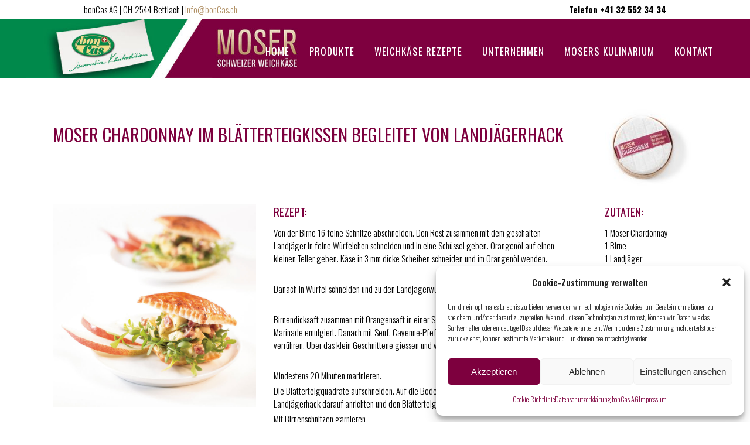

--- FILE ---
content_type: text/html; charset=UTF-8
request_url: https://boncas.ch/portfolio_page/moser-chardonnay-im-blaetterteigkissen-begleitet-von-landjaegerhack/
body_size: 18103
content:
<!DOCTYPE html>
<html lang="de-DE" prefix="og: https://ogp.me/ns#">
<head>
<meta charset="UTF-8" />
<meta name="viewport" content="width=device-width,initial-scale=1,user-scalable=no">
<link rel="profile" href="http://gmpg.org/xfn/11" />
<link rel="pingback" href="https://boncas.ch/xmlrpc.php" />
<link rel="alternate" hreflang="de" href="https://boncas.ch/portfolio_page/moser-chardonnay-im-blaetterteigkissen-begleitet-von-landjaegerhack/" />
<link rel="alternate" hreflang="x-default" href="https://boncas.ch/portfolio_page/moser-chardonnay-im-blaetterteigkissen-begleitet-von-landjaegerhack/" />
<!-- Suchmaschinen-Optimierung durch Rank Math PRO - https://rankmath.com/ -->
<title>Moser Chardonnay im Blätterteigkissen begleitet von Landjägerhack - bonCas</title>
<meta name="description" content="Von der Birne 16 feine Schnitze abschneiden. Den Rest zusammen mit dem geschälten Landjäger in feine Würfelchen schneiden und in eine Schüssel geben."/>
<meta name="robots" content="follow, index, max-snippet:-1, max-video-preview:-1, max-image-preview:large"/>
<link rel="canonical" href="https://boncas.ch/portfolio_page/moser-chardonnay-im-blaetterteigkissen-begleitet-von-landjaegerhack/" />
<meta property="og:locale" content="de_DE" />
<meta property="og:type" content="article" />
<meta property="og:title" content="Moser Chardonnay im Blätterteigkissen begleitet von Landjägerhack - bonCas" />
<meta property="og:description" content="Von der Birne 16 feine Schnitze abschneiden. Den Rest zusammen mit dem geschälten Landjäger in feine Würfelchen schneiden und in eine Schüssel geben." />
<meta property="og:url" content="https://boncas.ch/portfolio_page/moser-chardonnay-im-blaetterteigkissen-begleitet-von-landjaegerhack/" />
<meta property="og:site_name" content="bonCas" />
<meta property="article:publisher" content="https://www.facebook.com/MOSERKaese" />
<meta property="og:updated_time" content="2017-02-23T15:38:14+01:00" />
<meta property="og:image" content="https://boncas.ch/wp-content/uploads/2017/02/rzpt-chardonnay_landjaeger_r-1.jpg" />
<meta property="og:image:secure_url" content="https://boncas.ch/wp-content/uploads/2017/02/rzpt-chardonnay_landjaeger_r-1.jpg" />
<meta property="og:image:width" content="800" />
<meta property="og:image:height" content="800" />
<meta property="og:image:alt" content="Moser Chardonnay im Blätterteigkissen begleitet von Landjägerhack" />
<meta property="og:image:type" content="image/jpeg" />
<meta name="twitter:card" content="summary_large_image" />
<meta name="twitter:title" content="Moser Chardonnay im Blätterteigkissen begleitet von Landjägerhack - bonCas" />
<meta name="twitter:description" content="Von der Birne 16 feine Schnitze abschneiden. Den Rest zusammen mit dem geschälten Landjäger in feine Würfelchen schneiden und in eine Schüssel geben." />
<meta name="twitter:image" content="https://boncas.ch/wp-content/uploads/2017/02/rzpt-chardonnay_landjaeger_r-1.jpg" />
<!-- /Rank Math WordPress SEO Plugin -->
<link rel='dns-prefetch' href='//www.googletagmanager.com' />
<link rel='dns-prefetch' href='//fonts.googleapis.com' />
<link rel="alternate" type="application/rss+xml" title="bonCas &raquo; Feed" href="https://boncas.ch/feed/" />
<link rel="alternate" type="application/rss+xml" title="bonCas &raquo; Kommentar-Feed" href="https://boncas.ch/comments/feed/" />
<link rel="alternate" type="application/rss+xml" title="bonCas &raquo; Moser Chardonnay im Blätterteigkissen begleitet von Landjägerhack-Kommentar-Feed" href="https://boncas.ch/portfolio_page/moser-chardonnay-im-blaetterteigkissen-begleitet-von-landjaegerhack/feed/" />
<link rel="alternate" title="oEmbed (JSON)" type="application/json+oembed" href="https://boncas.ch/wp-json/oembed/1.0/embed?url=https%3A%2F%2Fboncas.ch%2Fportfolio_page%2Fmoser-chardonnay-im-blaetterteigkissen-begleitet-von-landjaegerhack%2F" />
<link rel="alternate" title="oEmbed (XML)" type="text/xml+oembed" href="https://boncas.ch/wp-json/oembed/1.0/embed?url=https%3A%2F%2Fboncas.ch%2Fportfolio_page%2Fmoser-chardonnay-im-blaetterteigkissen-begleitet-von-landjaegerhack%2F&#038;format=xml" />
<script type="text/javascript">
var ajaxurl = 'https://boncas.ch/wp-admin/admin-ajax.php';
</script>
<style id='wp-img-auto-sizes-contain-inline-css' type='text/css'>
img:is([sizes=auto i],[sizes^="auto," i]){contain-intrinsic-size:3000px 1500px}
/*# sourceURL=wp-img-auto-sizes-contain-inline-css */
</style>
<style id='wp-emoji-styles-inline-css' type='text/css'>
img.wp-smiley, img.emoji {
display: inline !important;
border: none !important;
box-shadow: none !important;
height: 1em !important;
width: 1em !important;
margin: 0 0.07em !important;
vertical-align: -0.1em !important;
background: none !important;
padding: 0 !important;
}
/*# sourceURL=wp-emoji-styles-inline-css */
</style>
<link rel='stylesheet' id='wp-block-library-css' href='//boncas.ch/wp-content/cache/wpfc-minified/7nyrhk4b/6if9l.css' type='text/css' media='all' />
<style id='wp-block-paragraph-inline-css' type='text/css'>
.is-small-text{font-size:.875em}.is-regular-text{font-size:1em}.is-large-text{font-size:2.25em}.is-larger-text{font-size:3em}.has-drop-cap:not(:focus):first-letter{float:left;font-size:8.4em;font-style:normal;font-weight:100;line-height:.68;margin:.05em .1em 0 0;text-transform:uppercase}body.rtl .has-drop-cap:not(:focus):first-letter{float:none;margin-left:.1em}p.has-drop-cap.has-background{overflow:hidden}:root :where(p.has-background){padding:1.25em 2.375em}:where(p.has-text-color:not(.has-link-color)) a{color:inherit}p.has-text-align-left[style*="writing-mode:vertical-lr"],p.has-text-align-right[style*="writing-mode:vertical-rl"]{rotate:180deg}
/*# sourceURL=https://boncas.ch/wp-includes/blocks/paragraph/style.min.css */
</style>
<style id='global-styles-inline-css' type='text/css'>
:root{--wp--preset--aspect-ratio--square: 1;--wp--preset--aspect-ratio--4-3: 4/3;--wp--preset--aspect-ratio--3-4: 3/4;--wp--preset--aspect-ratio--3-2: 3/2;--wp--preset--aspect-ratio--2-3: 2/3;--wp--preset--aspect-ratio--16-9: 16/9;--wp--preset--aspect-ratio--9-16: 9/16;--wp--preset--color--black: #000000;--wp--preset--color--cyan-bluish-gray: #abb8c3;--wp--preset--color--white: #ffffff;--wp--preset--color--pale-pink: #f78da7;--wp--preset--color--vivid-red: #cf2e2e;--wp--preset--color--luminous-vivid-orange: #ff6900;--wp--preset--color--luminous-vivid-amber: #fcb900;--wp--preset--color--light-green-cyan: #7bdcb5;--wp--preset--color--vivid-green-cyan: #00d084;--wp--preset--color--pale-cyan-blue: #8ed1fc;--wp--preset--color--vivid-cyan-blue: #0693e3;--wp--preset--color--vivid-purple: #9b51e0;--wp--preset--gradient--vivid-cyan-blue-to-vivid-purple: linear-gradient(135deg,rgb(6,147,227) 0%,rgb(155,81,224) 100%);--wp--preset--gradient--light-green-cyan-to-vivid-green-cyan: linear-gradient(135deg,rgb(122,220,180) 0%,rgb(0,208,130) 100%);--wp--preset--gradient--luminous-vivid-amber-to-luminous-vivid-orange: linear-gradient(135deg,rgb(252,185,0) 0%,rgb(255,105,0) 100%);--wp--preset--gradient--luminous-vivid-orange-to-vivid-red: linear-gradient(135deg,rgb(255,105,0) 0%,rgb(207,46,46) 100%);--wp--preset--gradient--very-light-gray-to-cyan-bluish-gray: linear-gradient(135deg,rgb(238,238,238) 0%,rgb(169,184,195) 100%);--wp--preset--gradient--cool-to-warm-spectrum: linear-gradient(135deg,rgb(74,234,220) 0%,rgb(151,120,209) 20%,rgb(207,42,186) 40%,rgb(238,44,130) 60%,rgb(251,105,98) 80%,rgb(254,248,76) 100%);--wp--preset--gradient--blush-light-purple: linear-gradient(135deg,rgb(255,206,236) 0%,rgb(152,150,240) 100%);--wp--preset--gradient--blush-bordeaux: linear-gradient(135deg,rgb(254,205,165) 0%,rgb(254,45,45) 50%,rgb(107,0,62) 100%);--wp--preset--gradient--luminous-dusk: linear-gradient(135deg,rgb(255,203,112) 0%,rgb(199,81,192) 50%,rgb(65,88,208) 100%);--wp--preset--gradient--pale-ocean: linear-gradient(135deg,rgb(255,245,203) 0%,rgb(182,227,212) 50%,rgb(51,167,181) 100%);--wp--preset--gradient--electric-grass: linear-gradient(135deg,rgb(202,248,128) 0%,rgb(113,206,126) 100%);--wp--preset--gradient--midnight: linear-gradient(135deg,rgb(2,3,129) 0%,rgb(40,116,252) 100%);--wp--preset--font-size--small: 13px;--wp--preset--font-size--medium: 20px;--wp--preset--font-size--large: 36px;--wp--preset--font-size--x-large: 42px;--wp--preset--spacing--20: 0.44rem;--wp--preset--spacing--30: 0.67rem;--wp--preset--spacing--40: 1rem;--wp--preset--spacing--50: 1.5rem;--wp--preset--spacing--60: 2.25rem;--wp--preset--spacing--70: 3.38rem;--wp--preset--spacing--80: 5.06rem;--wp--preset--shadow--natural: 6px 6px 9px rgba(0, 0, 0, 0.2);--wp--preset--shadow--deep: 12px 12px 50px rgba(0, 0, 0, 0.4);--wp--preset--shadow--sharp: 6px 6px 0px rgba(0, 0, 0, 0.2);--wp--preset--shadow--outlined: 6px 6px 0px -3px rgb(255, 255, 255), 6px 6px rgb(0, 0, 0);--wp--preset--shadow--crisp: 6px 6px 0px rgb(0, 0, 0);}:where(.is-layout-flex){gap: 0.5em;}:where(.is-layout-grid){gap: 0.5em;}body .is-layout-flex{display: flex;}.is-layout-flex{flex-wrap: wrap;align-items: center;}.is-layout-flex > :is(*, div){margin: 0;}body .is-layout-grid{display: grid;}.is-layout-grid > :is(*, div){margin: 0;}:where(.wp-block-columns.is-layout-flex){gap: 2em;}:where(.wp-block-columns.is-layout-grid){gap: 2em;}:where(.wp-block-post-template.is-layout-flex){gap: 1.25em;}:where(.wp-block-post-template.is-layout-grid){gap: 1.25em;}.has-black-color{color: var(--wp--preset--color--black) !important;}.has-cyan-bluish-gray-color{color: var(--wp--preset--color--cyan-bluish-gray) !important;}.has-white-color{color: var(--wp--preset--color--white) !important;}.has-pale-pink-color{color: var(--wp--preset--color--pale-pink) !important;}.has-vivid-red-color{color: var(--wp--preset--color--vivid-red) !important;}.has-luminous-vivid-orange-color{color: var(--wp--preset--color--luminous-vivid-orange) !important;}.has-luminous-vivid-amber-color{color: var(--wp--preset--color--luminous-vivid-amber) !important;}.has-light-green-cyan-color{color: var(--wp--preset--color--light-green-cyan) !important;}.has-vivid-green-cyan-color{color: var(--wp--preset--color--vivid-green-cyan) !important;}.has-pale-cyan-blue-color{color: var(--wp--preset--color--pale-cyan-blue) !important;}.has-vivid-cyan-blue-color{color: var(--wp--preset--color--vivid-cyan-blue) !important;}.has-vivid-purple-color{color: var(--wp--preset--color--vivid-purple) !important;}.has-black-background-color{background-color: var(--wp--preset--color--black) !important;}.has-cyan-bluish-gray-background-color{background-color: var(--wp--preset--color--cyan-bluish-gray) !important;}.has-white-background-color{background-color: var(--wp--preset--color--white) !important;}.has-pale-pink-background-color{background-color: var(--wp--preset--color--pale-pink) !important;}.has-vivid-red-background-color{background-color: var(--wp--preset--color--vivid-red) !important;}.has-luminous-vivid-orange-background-color{background-color: var(--wp--preset--color--luminous-vivid-orange) !important;}.has-luminous-vivid-amber-background-color{background-color: var(--wp--preset--color--luminous-vivid-amber) !important;}.has-light-green-cyan-background-color{background-color: var(--wp--preset--color--light-green-cyan) !important;}.has-vivid-green-cyan-background-color{background-color: var(--wp--preset--color--vivid-green-cyan) !important;}.has-pale-cyan-blue-background-color{background-color: var(--wp--preset--color--pale-cyan-blue) !important;}.has-vivid-cyan-blue-background-color{background-color: var(--wp--preset--color--vivid-cyan-blue) !important;}.has-vivid-purple-background-color{background-color: var(--wp--preset--color--vivid-purple) !important;}.has-black-border-color{border-color: var(--wp--preset--color--black) !important;}.has-cyan-bluish-gray-border-color{border-color: var(--wp--preset--color--cyan-bluish-gray) !important;}.has-white-border-color{border-color: var(--wp--preset--color--white) !important;}.has-pale-pink-border-color{border-color: var(--wp--preset--color--pale-pink) !important;}.has-vivid-red-border-color{border-color: var(--wp--preset--color--vivid-red) !important;}.has-luminous-vivid-orange-border-color{border-color: var(--wp--preset--color--luminous-vivid-orange) !important;}.has-luminous-vivid-amber-border-color{border-color: var(--wp--preset--color--luminous-vivid-amber) !important;}.has-light-green-cyan-border-color{border-color: var(--wp--preset--color--light-green-cyan) !important;}.has-vivid-green-cyan-border-color{border-color: var(--wp--preset--color--vivid-green-cyan) !important;}.has-pale-cyan-blue-border-color{border-color: var(--wp--preset--color--pale-cyan-blue) !important;}.has-vivid-cyan-blue-border-color{border-color: var(--wp--preset--color--vivid-cyan-blue) !important;}.has-vivid-purple-border-color{border-color: var(--wp--preset--color--vivid-purple) !important;}.has-vivid-cyan-blue-to-vivid-purple-gradient-background{background: var(--wp--preset--gradient--vivid-cyan-blue-to-vivid-purple) !important;}.has-light-green-cyan-to-vivid-green-cyan-gradient-background{background: var(--wp--preset--gradient--light-green-cyan-to-vivid-green-cyan) !important;}.has-luminous-vivid-amber-to-luminous-vivid-orange-gradient-background{background: var(--wp--preset--gradient--luminous-vivid-amber-to-luminous-vivid-orange) !important;}.has-luminous-vivid-orange-to-vivid-red-gradient-background{background: var(--wp--preset--gradient--luminous-vivid-orange-to-vivid-red) !important;}.has-very-light-gray-to-cyan-bluish-gray-gradient-background{background: var(--wp--preset--gradient--very-light-gray-to-cyan-bluish-gray) !important;}.has-cool-to-warm-spectrum-gradient-background{background: var(--wp--preset--gradient--cool-to-warm-spectrum) !important;}.has-blush-light-purple-gradient-background{background: var(--wp--preset--gradient--blush-light-purple) !important;}.has-blush-bordeaux-gradient-background{background: var(--wp--preset--gradient--blush-bordeaux) !important;}.has-luminous-dusk-gradient-background{background: var(--wp--preset--gradient--luminous-dusk) !important;}.has-pale-ocean-gradient-background{background: var(--wp--preset--gradient--pale-ocean) !important;}.has-electric-grass-gradient-background{background: var(--wp--preset--gradient--electric-grass) !important;}.has-midnight-gradient-background{background: var(--wp--preset--gradient--midnight) !important;}.has-small-font-size{font-size: var(--wp--preset--font-size--small) !important;}.has-medium-font-size{font-size: var(--wp--preset--font-size--medium) !important;}.has-large-font-size{font-size: var(--wp--preset--font-size--large) !important;}.has-x-large-font-size{font-size: var(--wp--preset--font-size--x-large) !important;}
/*# sourceURL=global-styles-inline-css */
</style>
<style id='classic-theme-styles-inline-css' type='text/css'>
/*! This file is auto-generated */
.wp-block-button__link{color:#fff;background-color:#32373c;border-radius:9999px;box-shadow:none;text-decoration:none;padding:calc(.667em + 2px) calc(1.333em + 2px);font-size:1.125em}.wp-block-file__button{background:#32373c;color:#fff;text-decoration:none}
/*# sourceURL=/wp-includes/css/classic-themes.min.css */
</style>
<link rel='stylesheet' id='dashicons-css' href='//boncas.ch/wp-content/cache/wpfc-minified/k1s5kjul/2ab11.css' type='text/css' media='all' />
<link rel='stylesheet' id='admin-bar-css' href='//boncas.ch/wp-content/cache/wpfc-minified/e72zit1a/2ab11.css' type='text/css' media='all' />
<style id='admin-bar-inline-css' type='text/css'>
/* Hide CanvasJS credits for P404 charts specifically */
#p404RedirectChart .canvasjs-chart-credit {
display: none !important;
}
#p404RedirectChart canvas {
border-radius: 6px;
}
.p404-redirect-adminbar-weekly-title {
font-weight: bold;
font-size: 14px;
color: #fff;
margin-bottom: 6px;
}
#wpadminbar #wp-admin-bar-p404_free_top_button .ab-icon:before {
content: "\f103";
color: #dc3545;
top: 3px;
}
#wp-admin-bar-p404_free_top_button .ab-item {
min-width: 80px !important;
padding: 0px !important;
}
/* Ensure proper positioning and z-index for P404 dropdown */
.p404-redirect-adminbar-dropdown-wrap { 
min-width: 0; 
padding: 0;
position: static !important;
}
#wpadminbar #wp-admin-bar-p404_free_top_button_dropdown {
position: static !important;
}
#wpadminbar #wp-admin-bar-p404_free_top_button_dropdown .ab-item {
padding: 0 !important;
margin: 0 !important;
}
.p404-redirect-dropdown-container {
min-width: 340px;
padding: 18px 18px 12px 18px;
background: #23282d !important;
color: #fff;
border-radius: 12px;
box-shadow: 0 8px 32px rgba(0,0,0,0.25);
margin-top: 10px;
position: relative !important;
z-index: 999999 !important;
display: block !important;
border: 1px solid #444;
}
/* Ensure P404 dropdown appears on hover */
#wpadminbar #wp-admin-bar-p404_free_top_button .p404-redirect-dropdown-container { 
display: none !important;
}
#wpadminbar #wp-admin-bar-p404_free_top_button:hover .p404-redirect-dropdown-container { 
display: block !important;
}
#wpadminbar #wp-admin-bar-p404_free_top_button:hover #wp-admin-bar-p404_free_top_button_dropdown .p404-redirect-dropdown-container {
display: block !important;
}
.p404-redirect-card {
background: #2c3338;
border-radius: 8px;
padding: 18px 18px 12px 18px;
box-shadow: 0 2px 8px rgba(0,0,0,0.07);
display: flex;
flex-direction: column;
align-items: flex-start;
border: 1px solid #444;
}
.p404-redirect-btn {
display: inline-block;
background: #dc3545;
color: #fff !important;
font-weight: bold;
padding: 5px 22px;
border-radius: 8px;
text-decoration: none;
font-size: 17px;
transition: background 0.2s, box-shadow 0.2s;
margin-top: 8px;
box-shadow: 0 2px 8px rgba(220,53,69,0.15);
text-align: center;
line-height: 1.6;
}
.p404-redirect-btn:hover {
background: #c82333;
color: #fff !important;
box-shadow: 0 4px 16px rgba(220,53,69,0.25);
}
/* Prevent conflicts with other admin bar dropdowns */
#wpadminbar .ab-top-menu > li:hover > .ab-item,
#wpadminbar .ab-top-menu > li.hover > .ab-item {
z-index: auto;
}
#wpadminbar #wp-admin-bar-p404_free_top_button:hover > .ab-item {
z-index: 999998 !important;
}
/*# sourceURL=admin-bar-inline-css */
</style>
<link rel='stylesheet' id='wp-blog-designer-fontawesome-stylesheets-css' href='//boncas.ch/wp-content/cache/wpfc-minified/q81vuzwe/8hwo7.css' type='text/css' media='all' />
<link rel='stylesheet' id='wp-blog-designer-css-stylesheets-css' href='//boncas.ch/wp-content/cache/wpfc-minified/e3k2goeg/8hwo7.css' type='text/css' media='all' />
<link rel='stylesheet' id='contact-form-7-css' href='//boncas.ch/wp-content/cache/wpfc-minified/6yrioggb/6if9l.css' type='text/css' media='all' />
<link rel='stylesheet' id='wpml-legacy-horizontal-list-0-css' href='//boncas.ch/wp-content/cache/wpfc-minified/1etb8z5k/g0b83.css' type='text/css' media='all' />
<style id='wpml-legacy-horizontal-list-0-inline-css' type='text/css'>
.wpml-ls-statics-footer a, .wpml-ls-statics-footer .wpml-ls-sub-menu a, .wpml-ls-statics-footer .wpml-ls-sub-menu a:link, .wpml-ls-statics-footer li:not(.wpml-ls-current-language) .wpml-ls-link, .wpml-ls-statics-footer li:not(.wpml-ls-current-language) .wpml-ls-link:link {color:#444444;background-color:#ffffff;}.wpml-ls-statics-footer .wpml-ls-sub-menu a:hover,.wpml-ls-statics-footer .wpml-ls-sub-menu a:focus, .wpml-ls-statics-footer .wpml-ls-sub-menu a:link:hover, .wpml-ls-statics-footer .wpml-ls-sub-menu a:link:focus {color:#000000;background-color:#eeeeee;}.wpml-ls-statics-footer .wpml-ls-current-language > a {color:#444444;background-color:#ffffff;}.wpml-ls-statics-footer .wpml-ls-current-language:hover>a, .wpml-ls-statics-footer .wpml-ls-current-language>a:focus {color:#000000;background-color:#eeeeee;}
/*# sourceURL=wpml-legacy-horizontal-list-0-inline-css */
</style>
<link rel='stylesheet' id='cmplz-general-css' href='//boncas.ch/wp-content/cache/wpfc-minified/8yczpc0a/hftbe.css' type='text/css' media='all' />
<link rel='stylesheet' id='mediaelement-css' href='//boncas.ch/wp-content/cache/wpfc-minified/sdoib7v/6if9l.css' type='text/css' media='all' />
<link rel='stylesheet' id='wp-mediaelement-css' href='//boncas.ch/wp-content/cache/wpfc-minified/h7cqi28/6if9l.css' type='text/css' media='all' />
<link rel='stylesheet' id='bridge-default-style-css' href='//boncas.ch/wp-content/themes/bridge/style.css?ver=6.9' type='text/css' media='all' />
<link rel='stylesheet' id='bridge-qode-font_awesome-css' href='//boncas.ch/wp-content/cache/wpfc-minified/m8dd3xd3/6if9l.css' type='text/css' media='all' />
<link rel='stylesheet' id='bridge-qode-font_elegant-css' href='//boncas.ch/wp-content/cache/wpfc-minified/dtgvoma9/6if9l.css' type='text/css' media='all' />
<link rel='stylesheet' id='bridge-qode-linea_icons-css' href='//boncas.ch/wp-content/cache/wpfc-minified/mmf9angf/6if9l.css' type='text/css' media='all' />
<link rel='stylesheet' id='bridge-qode-dripicons-css' href='//boncas.ch/wp-content/cache/wpfc-minified/djlnibb8/6if9l.css' type='text/css' media='all' />
<link rel='stylesheet' id='bridge-qode-kiko-css' href='//boncas.ch/wp-content/cache/wpfc-minified/9l68nlaf/fkkdd.css' type='text/css' media='all' />
<link rel='stylesheet' id='bridge-qode-font_awesome_5-css' href='//boncas.ch/wp-content/cache/wpfc-minified/eiws23hh/fkkdd.css' type='text/css' media='all' />
<link rel='stylesheet' id='bridge-stylesheet-css' href='//boncas.ch/wp-content/cache/wpfc-minified/1055p4u2/6if9l.css' type='text/css' media='all' />
<style id='bridge-stylesheet-inline-css' type='text/css'>
.postid-320.disabled_footer_top .footer_top_holder, .postid-320.disabled_footer_bottom .footer_bottom_holder { display: none;}
/*# sourceURL=bridge-stylesheet-inline-css */
</style>
<link rel='stylesheet' id='bridge-print-css' href='//boncas.ch/wp-content/cache/wpfc-minified/lddnkhu9/6if9l.css' type='text/css' media='all' />
<link rel='stylesheet' id='bridge-style-dynamic-css' href='//boncas.ch/wp-content/cache/wpfc-minified/fqw3v2yf/3xbo8.css' type='text/css' media='all' />
<link rel='stylesheet' id='bridge-responsive-css' href='//boncas.ch/wp-content/cache/wpfc-minified/jqlmmzg7/6if9l.css' type='text/css' media='all' />
<link rel='stylesheet' id='bridge-style-dynamic-responsive-css' href='//boncas.ch/wp-content/cache/wpfc-minified/h796y3b/3xbo6.css' type='text/css' media='all' />
<style id='bridge-style-dynamic-responsive-inline-css' type='text/css'>
.footer_bottom_holder {
background-image: center !important;
}
.header_bottom,.bottom_header{
background: linear-gradient(-60deg, #7E003F 85%, #00894B 0%);
}
h4 {
margin-bottom: 12px;
}
p { margin-bottom: 4px; }
@media only screen and (min-width: 1000px){
.header_bottom.clearfix{
height:100px;
}
.q_logo{
top:45%;
}
}
.q_team .q_team_text {
min-height: 180px;
}
@media screen and (min-width: 1001px) and (max-width: 1399px) {
.home .vc_custom_1495113420855 .wpb_text_column h2 {
min-height: 68px !important;
}
}
@media screen and (min-width: 768px) and (max-width: 1000px) {
.home .vc_custom_1495113420855 .wpb_text_column h2 {
min-height: 102px !important;
}
}
@media screen and (min-width: 1001px) {
html[lang="fr-FR"] .home .vc_custom_1486653302959 .wpb_text_column h2, 
html[lang="fr-FR"] .home .vc_custom_1486653405761 .wpb_text_column h2 {
min-height: 68px !important;
}
}
@media screen and (min-width: 768px) and (max-width: 1000px) {
html[lang="fr-FR"] .home .vc_custom_1486653302959 .wpb_text_column h2, 
html[lang="fr-FR"] .home .vc_custom_1486653405761 .wpb_text_column h2 {
min-height: 102px !important;
}
}
@media screen and (min-width: 768px) and (max-width: 1399px) {
html[lang="en-US"] .home .vc_custom_1486653265407 .wpb_text_column h2, 
html[lang="en-US"] .home .vc_custom_1486653302959 .wpb_text_column h2 {
min-height: 68px !important;
}
}
/*# sourceURL=bridge-style-dynamic-responsive-inline-css */
</style>
<link rel='stylesheet' id='js_composer_front-css' href='//boncas.ch/wp-content/cache/wpfc-minified/8n5u3sbw/6if9k.css' type='text/css' media='all' />
<link rel='stylesheet' id='bridge-style-handle-google-fonts-css' href='https://fonts.googleapis.com/css?family=Raleway%3A100%2C200%2C300%2C400%2C500%2C600%2C700%2C800%2C900%2C100italic%2C300italic%2C400italic%2C700italic%7COranienbaum%3A100%2C200%2C300%2C400%2C500%2C600%2C700%2C800%2C900%2C100italic%2C300italic%2C400italic%2C700italic%7COswald%3A100%2C200%2C300%2C400%2C500%2C600%2C700%2C800%2C900%2C100italic%2C300italic%2C400italic%2C700italic&#038;subset=latin%2Clatin-ext&#038;ver=1.0.0' type='text/css' media='all' />
<link rel='stylesheet' id='bridge-core-dashboard-style-css' href='//boncas.ch/wp-content/cache/wpfc-minified/2oo62li8/c3kne.css' type='text/css' media='all' />
<link rel='stylesheet' id='vc_plugin_table_style_css-css' href='//boncas.ch/wp-content/cache/wpfc-minified/qslu5wow/6if9k.css' type='text/css' media='all' />
<link rel='stylesheet' id='vc_plugin_themes_css-css' href='//boncas.ch/wp-content/cache/wpfc-minified/lpiv29fc/6if9k.css' type='text/css' media='all' />
<link rel='stylesheet' id='childstyle-css' href='//boncas.ch/wp-content/cache/wpfc-minified/21iji481/6if9k.css' type='text/css' media='all' />
<script type="text/javascript" src="https://boncas.ch/wp-includes/js/jquery/jquery.min.js?ver=3.7.1" id="jquery-core-js"></script>
<script type="text/javascript" src="https://boncas.ch/wp-includes/js/jquery/jquery-migrate.min.js?ver=3.4.1" id="jquery-migrate-js"></script>
<script type="text/javascript" src="https://boncas.ch/wp-includes/js/imagesloaded.min.js?ver=5.0.0" id="imagesloaded-js"></script>
<script type="text/javascript" src="https://boncas.ch/wp-includes/js/masonry.min.js?ver=4.2.2" id="masonry-js"></script>
<script type="text/javascript" src="https://boncas.ch/wp-content/plugins/blog-designer/public/js/ticker.min.js?ver=1.0" id="ticker-js"></script>
<script type="text/javascript" src="https://boncas.ch/wp-content/plugins/blog-designer/public/js/designer.js?ver=1.0" id="wp-blog-designer-script-js"></script>
<script type="text/javascript" id="wpml-browser-redirect-js-extra">
/* <![CDATA[ */
var wpml_browser_redirect_params = {"pageLanguage":"de","languageUrls":{"de_de":"https://boncas.ch/portfolio_page/moser-chardonnay-im-blaetterteigkissen-begleitet-von-landjaegerhack/","de":"https://boncas.ch/portfolio_page/moser-chardonnay-im-blaetterteigkissen-begleitet-von-landjaegerhack/"},"cookie":{"name":"_icl_visitor_lang_js","domain":"boncas.ch","path":"/","expiration":24}};
//# sourceURL=wpml-browser-redirect-js-extra
/* ]]> */
</script>
<script type="text/javascript" src="https://boncas.ch/wp-content/plugins/sitepress-multilingual-cms/dist/js/browser-redirect/app.js?ver=486900" id="wpml-browser-redirect-js"></script>
<!-- Google Tag (gtac.js) durch Site-Kit hinzugefügt -->
<!-- Von Site Kit hinzugefügtes Google-Analytics-Snippet -->
<script type="text/javascript" src="https://www.googletagmanager.com/gtag/js?id=GT-PZZPRWW" id="google_gtagjs-js" async></script>
<script type="text/javascript" id="google_gtagjs-js-after">
/* <![CDATA[ */
window.dataLayer = window.dataLayer || [];function gtag(){dataLayer.push(arguments);}
gtag("set","linker",{"domains":["boncas.ch"]});
gtag("js", new Date());
gtag("set", "developer_id.dZTNiMT", true);
gtag("config", "GT-PZZPRWW");
//# sourceURL=google_gtagjs-js-after
/* ]]> */
</script>
<script type="text/javascript" id="wpso-front-scripts-js-extra">
/* <![CDATA[ */
var wpso = {"ajaxurl":"https://boncas.ch/wp-admin/admin-ajax.php","nonce":"77eb62637a","user_items":[]};
//# sourceURL=wpso-front-scripts-js-extra
/* ]]> */
</script>
<script type="text/javascript" src="https://boncas.ch/wp-content/plugins/wp-sort-order/js/front-scripts.js?ver=2026011002" id="wpso-front-scripts-js"></script>
<script></script><link rel="https://api.w.org/" href="https://boncas.ch/wp-json/" /><link rel="alternate" title="JSON" type="application/json" href="https://boncas.ch/wp-json/wp/v2/portfolio_page/320" /><link rel="EditURI" type="application/rsd+xml" title="RSD" href="https://boncas.ch/xmlrpc.php?rsd" />
<meta name="generator" content="WordPress 6.9" />
<link rel='shortlink' href='https://boncas.ch/?p=320' />
<meta name="generator" content="Site Kit by Google 1.168.0" /><meta name="generator" content="WPML ver:4.8.6 stt:1,4,3;" />
<style>.cmplz-hidden {
display: none !important;
}</style><meta name="generator" content="Powered by WPBakery Page Builder - drag and drop page builder for WordPress."/>
<meta name="generator" content="Powered by Slider Revolution 6.7.40 - responsive, Mobile-Friendly Slider Plugin for WordPress with comfortable drag and drop interface." />
<link rel="icon" href="https://boncas.ch/wp-content/uploads/2016/12/cropped-moserkaese-fav-32x32.png" sizes="32x32" />
<link rel="icon" href="https://boncas.ch/wp-content/uploads/2016/12/cropped-moserkaese-fav-192x192.png" sizes="192x192" />
<link rel="apple-touch-icon" href="https://boncas.ch/wp-content/uploads/2016/12/cropped-moserkaese-fav-180x180.png" />
<meta name="msapplication-TileImage" content="https://boncas.ch/wp-content/uploads/2016/12/cropped-moserkaese-fav-270x270.png" />
<script>function setREVStartSize(e){
//window.requestAnimationFrame(function() {
window.RSIW = window.RSIW===undefined ? window.innerWidth : window.RSIW;
window.RSIH = window.RSIH===undefined ? window.innerHeight : window.RSIH;
try {
var pw = document.getElementById(e.c).parentNode.offsetWidth,
newh;
pw = pw===0 || isNaN(pw) || (e.l=="fullwidth" || e.layout=="fullwidth") ? window.RSIW : pw;
e.tabw = e.tabw===undefined ? 0 : parseInt(e.tabw);
e.thumbw = e.thumbw===undefined ? 0 : parseInt(e.thumbw);
e.tabh = e.tabh===undefined ? 0 : parseInt(e.tabh);
e.thumbh = e.thumbh===undefined ? 0 : parseInt(e.thumbh);
e.tabhide = e.tabhide===undefined ? 0 : parseInt(e.tabhide);
e.thumbhide = e.thumbhide===undefined ? 0 : parseInt(e.thumbhide);
e.mh = e.mh===undefined || e.mh=="" || e.mh==="auto" ? 0 : parseInt(e.mh,0);
if(e.layout==="fullscreen" || e.l==="fullscreen")
newh = Math.max(e.mh,window.RSIH);
else{
e.gw = Array.isArray(e.gw) ? e.gw : [e.gw];
for (var i in e.rl) if (e.gw[i]===undefined || e.gw[i]===0) e.gw[i] = e.gw[i-1];
e.gh = e.el===undefined || e.el==="" || (Array.isArray(e.el) && e.el.length==0)? e.gh : e.el;
e.gh = Array.isArray(e.gh) ? e.gh : [e.gh];
for (var i in e.rl) if (e.gh[i]===undefined || e.gh[i]===0) e.gh[i] = e.gh[i-1];
var nl = new Array(e.rl.length),
ix = 0,
sl;
e.tabw = e.tabhide>=pw ? 0 : e.tabw;
e.thumbw = e.thumbhide>=pw ? 0 : e.thumbw;
e.tabh = e.tabhide>=pw ? 0 : e.tabh;
e.thumbh = e.thumbhide>=pw ? 0 : e.thumbh;
for (var i in e.rl) nl[i] = e.rl[i]<window.RSIW ? 0 : e.rl[i];
sl = nl[0];
for (var i in nl) if (sl>nl[i] && nl[i]>0) { sl = nl[i]; ix=i;}
var m = pw>(e.gw[ix]+e.tabw+e.thumbw) ? 1 : (pw-(e.tabw+e.thumbw)) / (e.gw[ix]);
newh =  (e.gh[ix] * m) + (e.tabh + e.thumbh);
}
var el = document.getElementById(e.c);
if (el!==null && el) el.style.height = newh+"px";
el = document.getElementById(e.c+"_wrapper");
if (el!==null && el) {
el.style.height = newh+"px";
el.style.display = "block";
}
} catch(e){
console.log("Failure at Presize of Slider:" + e)
}
//});
};</script>
<style type="text/css" data-type="vc_shortcodes-custom-css">.vc_custom_1486647787469{padding-top: 35px !important;}.vc_custom_1486647857670{padding-right: 35px !important;}</style><noscript><style> .wpb_animate_when_almost_visible { opacity: 1; }</style></noscript><link rel='stylesheet' id='rs-plugin-settings-css' href='//boncas.ch/wp-content/cache/wpfc-minified/6jw62k2h/hc64o.css' type='text/css' media='all' />
<style id='rs-plugin-settings-inline-css' type='text/css'>
#rs-demo-id {}
/*# sourceURL=rs-plugin-settings-inline-css */
</style>
</head>
<body data-cmplz=1 class="wp-singular portfolio_page-template-default single single-portfolio_page postid-320 wp-theme-bridge wp-child-theme-bridge-child bridge-core-3.3.4.6  qode-title-hidden qode_grid_1300 hide_top_bar_on_mobile_header qode-content-sidebar-responsive qode-child-theme-ver-1.0.0 qode-theme-ver-30.8.8.6 qode-theme-bridge qode-wpml-enabled qode-portfolio-single-template-4 wpb-js-composer js-comp-ver-8.7.2 vc_responsive" itemscope itemtype="http://schema.org/WebPage">
<div class="wrapper">
<div class="wrapper_inner">
<!-- Google Analytics start -->
<script type="text/plain" data-service="google-analytics" data-category="statistics">
var _gaq = _gaq || [];
_gaq.push(['_setAccount', 'UA-38486766-1']);
_gaq.push(['_trackPageview']);
(function() {
var ga = document.createElement('script'); ga.type = 'text/javascript'; ga.async = true;
ga.src = ('https:' == document.location.protocol ? 'https://ssl' : 'http://www') + '.google-analytics.com/ga.js';
var s = document.getElementsByTagName('script')[0]; s.parentNode.insertBefore(ga, s);
})();
</script>
<!-- Google Analytics end -->
<header class=" has_top scroll_top  fixed scrolled_not_transparent with_hover_bg_color page_header">
<div class="header_inner clearfix">
<div class="header_top_bottom_holder">
<div class="header_top clearfix" style='' >
<div class="left">
<div class="inner">
<div class="header-widget widget_text header-left-widget">			<div class="textwidget"><p>bonCas AG | CH-2544 Bettlach | <a href="mailto:info@bonCas.ch">info@bonCas.ch</a></p>
</div>
</div>						</div>
</div>
<div class="right">
<div class="inner">
<div class="header-widget widget_text header-right-widget">			<div class="textwidget"><p><strong>Telefon +41 32 552 34 34<br />
</strong></p>
</div>
</div>						</div>
</div>
</div>
<div class="header_bottom clearfix" style='' >
<div class="header_inner_left">
<div class="mobile_menu_button">
<span>
<span aria-hidden="true" class="qode_icon_font_elegant icon_menu " ></span>		</span>
</div>
<div class="logo_wrapper" >
<div class="q_logo">
<a itemprop="url" href="https://boncas.ch/" >
<img itemprop="image" class="normal" src="https://boncas.ch/wp-content/uploads/2017/02/boncas-moser-head_500-1.jpg" alt="Logo"> 			 <img itemprop="image" class="light" src="https://boncas.ch/wp-content/uploads/2017/02/boncas-moser-head_500-1.jpg" alt="Logo"/> 			 <img itemprop="image" class="dark" src="https://boncas.ch/wp-content/uploads/2017/02/boncas-moser-head_500-1.jpg" alt="Logo"/> 			 <img itemprop="image" class="sticky" src="https://boncas.ch/wp-content/uploads/2017/02/boncas-moser-head_500.jpg" alt="Logo"/> 			 <img itemprop="image" class="mobile" src="https://boncas.ch/wp-content/uploads/2025/09/Moser-Schweizer-Weichkaese-rechts400-small.png" alt="Logo"/> 					</a>
</div>
</div>															</div>
<div class="header_inner_right">
<div class="side_menu_button_wrapper right">
<div class="side_menu_button">
</div>
</div>
</div>
<nav class="main_menu drop_down right">
<ul id="menu-main-menu" class=""><li id="nav-menu-item-272" class="menu-item menu-item-type-post_type menu-item-object-page menu-item-home  narrow"><a href="https://boncas.ch/" class=""><i class="menu_icon blank fa"></i><span>Home</span><span class="plus"></span></a></li>
<li id="nav-menu-item-356" class="menu-item menu-item-type-post_type menu-item-object-page  narrow"><a href="https://boncas.ch/produkte/" class=""><i class="menu_icon blank fa"></i><span>Produkte</span><span class="plus"></span></a></li>
<li id="nav-menu-item-355" class="menu-item menu-item-type-post_type menu-item-object-page  narrow"><a href="https://boncas.ch/rezepte/" class=""><i class="menu_icon blank fa"></i><span>Weichkäse Rezepte</span><span class="plus"></span></a></li>
<li id="nav-menu-item-376" class="menu-item menu-item-type-post_type menu-item-object-page menu-item-has-children  has_sub narrow"><a href="https://boncas.ch/weichkaeserei/" class=""><i class="menu_icon blank fa"></i><span>Unternehmen</span><span class="plus"></span></a>
<div class="second"><div class="inner"><ul>
<li id="nav-menu-item-2533" class="menu-item menu-item-type-post_type menu-item-object-page "><a href="https://boncas.ch/offene-stellen/" class=""><i class="menu_icon blank fa"></i><span>Stellenangebote</span><span class="plus"></span></a></li>
<li id="nav-menu-item-2546" class="menu-item menu-item-type-post_type menu-item-object-page "><a href="https://boncas.ch/weichkaeserei/" class=""><i class="menu_icon blank fa"></i><span>Unternehmen</span><span class="plus"></span></a></li>
</ul></div></div>
</li>
<li id="nav-menu-item-2347" class="menu-item menu-item-type-custom menu-item-object-custom  narrow"><a target="_blank" href="http://moserskulinarium.ch" class=""><i class="menu_icon blank fa"></i><span>Mosers Kulinarium</span><span class="plus"></span></a></li>
<li id="nav-menu-item-146" class="menu-item menu-item-type-post_type menu-item-object-page  narrow"><a href="https://boncas.ch/kontakt/" class=""><i class="menu_icon blank fa"></i><span>Kontakt</span><span class="plus"></span></a></li>
</ul>							</nav>
<nav class="mobile_menu">
<ul id="menu-main-menu-1" class=""><li id="mobile-menu-item-272" class="menu-item menu-item-type-post_type menu-item-object-page menu-item-home "><a href="https://boncas.ch/" class=""><span>Home</span></a><span class="mobile_arrow"><i class="fa fa-angle-right"></i><i class="fa fa-angle-down"></i></span></li>
<li id="mobile-menu-item-356" class="menu-item menu-item-type-post_type menu-item-object-page "><a href="https://boncas.ch/produkte/" class=""><span>Produkte</span></a><span class="mobile_arrow"><i class="fa fa-angle-right"></i><i class="fa fa-angle-down"></i></span></li>
<li id="mobile-menu-item-355" class="menu-item menu-item-type-post_type menu-item-object-page "><a href="https://boncas.ch/rezepte/" class=""><span>Weichkäse Rezepte</span></a><span class="mobile_arrow"><i class="fa fa-angle-right"></i><i class="fa fa-angle-down"></i></span></li>
<li id="mobile-menu-item-376" class="menu-item menu-item-type-post_type menu-item-object-page menu-item-has-children  has_sub"><a href="https://boncas.ch/weichkaeserei/" class=""><span>Unternehmen</span></a><span class="mobile_arrow"><i class="fa fa-angle-right"></i><i class="fa fa-angle-down"></i></span>
<ul class="sub_menu">
<li id="mobile-menu-item-2533" class="menu-item menu-item-type-post_type menu-item-object-page "><a href="https://boncas.ch/offene-stellen/" class=""><span>Stellenangebote</span></a><span class="mobile_arrow"><i class="fa fa-angle-right"></i><i class="fa fa-angle-down"></i></span></li>
<li id="mobile-menu-item-2546" class="menu-item menu-item-type-post_type menu-item-object-page "><a href="https://boncas.ch/weichkaeserei/" class=""><span>Unternehmen</span></a><span class="mobile_arrow"><i class="fa fa-angle-right"></i><i class="fa fa-angle-down"></i></span></li>
</ul>
</li>
<li id="mobile-menu-item-2347" class="menu-item menu-item-type-custom menu-item-object-custom "><a target="_blank" href="http://moserskulinarium.ch" class=""><span>Mosers Kulinarium</span></a><span class="mobile_arrow"><i class="fa fa-angle-right"></i><i class="fa fa-angle-down"></i></span></li>
<li id="mobile-menu-item-146" class="menu-item menu-item-type-post_type menu-item-object-page "><a href="https://boncas.ch/kontakt/" class=""><span>Kontakt</span></a><span class="mobile_arrow"><i class="fa fa-angle-right"></i><i class="fa fa-angle-down"></i></span></li>
</ul></nav>											</div>
</div>
</div>
</header>	<a id="back_to_top" href="#">
<span class="fa-stack">
<i class="qode_icon_font_awesome fa fa-arrow-up " ></i>        </span>
</a>
<div class="content content_top_margin">
<div class="content_inner  ">
<div class="container">
<div class="container_inner default_template_holder clearfix" >
<div class="portfolio_single portfolio_template_1">
<div class="wpb-content-wrapper"><div class="vc_row wpb_row section vc_row-fluid " style=' padding-top:35px; text-align:left;'><div class=" full_section_inner clearfix"><div class="wpb_column vc_column_container vc_col-sm-10"><div class="vc_column-inner"><div class="wpb_wrapper">
<div class="wpb_text_column wpb_content_element  vc_custom_1486647787469">
<div class="wpb_wrapper">
<h2 class="p1">Moser Chardonnay im Blätterteigkissen begleitet von Landjägerhack</h2>
</div>
</div></div></div></div><div class="wpb_column vc_column_container vc_col-sm-2"><div class="vc_column-inner"><div class="wpb_wrapper">
<div class="wpb_single_image wpb_content_element vc_align_left">
<div class="wpb_wrapper">
<a href="https://boncas.ch/portfolio_page/chardonnay/" target="_self"><div class="vc_single_image-wrapper   vc_box_border_grey"><img decoding="async" width="150" height="150" src="https://boncas.ch/wp-content/uploads/2016/12/moser-bio-premium-chardonnay-150x150.jpg" class="vc_single_image-img attachment-thumbnail" alt="%Moser Schweizer Weichkäse%" title="moser-bio-premium-chardonnay" srcset="https://boncas.ch/wp-content/uploads/2016/12/moser-bio-premium-chardonnay-150x150.jpg 150w, https://boncas.ch/wp-content/uploads/2016/12/moser-bio-premium-chardonnay-300x300.jpg 300w, https://boncas.ch/wp-content/uploads/2016/12/moser-bio-premium-chardonnay-768x768.jpg 768w, https://boncas.ch/wp-content/uploads/2016/12/moser-bio-premium-chardonnay-1024x1024.jpg 1024w, https://boncas.ch/wp-content/uploads/2016/12/moser-bio-premium-chardonnay-570x570.jpg 570w, https://boncas.ch/wp-content/uploads/2016/12/moser-bio-premium-chardonnay-500x500.jpg 500w, https://boncas.ch/wp-content/uploads/2016/12/moser-bio-premium-chardonnay-1000x1000.jpg 1000w, https://boncas.ch/wp-content/uploads/2016/12/moser-bio-premium-chardonnay-700x700.jpg 700w, https://boncas.ch/wp-content/uploads/2016/12/moser-bio-premium-chardonnay.jpg 1500w" sizes="(max-width: 150px) 100vw, 150px"></div></a>
</div>
</div>
</div></div></div></div></div><div      class="vc_row wpb_row section vc_row-fluid " style=' padding-top:20px; text-align:left;'><div class=" full_section_inner clearfix"><div class="wpb_column vc_column_container vc_col-sm-4"><div class="vc_column-inner"><div class="wpb_wrapper">
<div class="wpb_single_image wpb_content_element vc_align_left">
<div class="wpb_wrapper">
<a class="qode-prettyphoto qode-single-image-pretty-photo" data-rel="prettyPhoto[rel-320-3341723657]" href="https://boncas.ch/wp-content/uploads/2017/02/rzpt-chardonnay_landjaeger-1.jpg" target="_self"><div class="vc_single_image-wrapper   vc_box_border_grey"><img fetchpriority="high" decoding="async" width="800" height="800" src="https://boncas.ch/wp-content/uploads/2017/02/rzpt-chardonnay_landjaeger-1.jpg" class="vc_single_image-img attachment-full" alt="%Moser Schweizer Weichkäse%" title="rzpt-chardonnay_landjaeger" srcset="https://boncas.ch/wp-content/uploads/2017/02/rzpt-chardonnay_landjaeger-1.jpg 800w, https://boncas.ch/wp-content/uploads/2017/02/rzpt-chardonnay_landjaeger-1-150x150.jpg 150w, https://boncas.ch/wp-content/uploads/2017/02/rzpt-chardonnay_landjaeger-1-300x300.jpg 300w, https://boncas.ch/wp-content/uploads/2017/02/rzpt-chardonnay_landjaeger-1-768x768.jpg 768w, https://boncas.ch/wp-content/uploads/2017/02/rzpt-chardonnay_landjaeger-1-570x570.jpg 570w, https://boncas.ch/wp-content/uploads/2017/02/rzpt-chardonnay_landjaeger-1-500x500.jpg 500w, https://boncas.ch/wp-content/uploads/2017/02/rzpt-chardonnay_landjaeger-1-700x700.jpg 700w" sizes="(max-width: 800px) 100vw, 800px"></div></a>
</div>
</div>
</div></div></div><div class="wpb_column vc_column_container vc_col-sm-6"><div class="vc_column-inner"><div class="wpb_wrapper">
<div class="wpb_text_column wpb_content_element  vc_custom_1486647857670">
<div class="wpb_wrapper">
<h4>Rezept:</h4>
<p class="p1">Von der Birne 16 feine Schnitze abschneiden. Den Rest zusammen mit dem geschälten Landjäger in feine Würfelchen schneiden und in eine Schüssel geben. Orangenöl auf einen kleinen Teller geben. Käse in 3 mm dicke Scheiben schneiden und im Orangenöl wenden.</p>
<p>&nbsp;</p>
<p class="p1">Danach in Würfel schneiden und zu den Landjägerwürfelchen geben.</p>
<p>&nbsp;</p>
<p class="p1">Birnendicksaft zusammen mit Orangensaft in einer Saucenpfanne leicht erwärmen, bis die Marinade emulgiert. Danach mit Senf, Cayenne-Pfeffer, Peterli und dem restlichen Orangenöl verrühren. Über das klein Geschnittene giessen und vermischen.</p>
<p>&nbsp;</p>
<p class="p1">Mindestens 20 Minuten marinieren.</p>
<p class="p1">Die Blätterteigquadrate aufschneiden. Auf die Böden die Gartenkresse verteilen, das Landjägerhack darauf anrichten und den Blätterteig-Deckel daraufgeben.</p>
<p class="p1">Mit Birnenschnitzen garnieren.</p>
</div>
</div><div class="separator  normal   " style="margin-top: 12px;margin-bottom: 12px;background-color: #eaeaea;"></div><a  itemprop="url" href="https://boncas.ch/rezepte/" target="_self"  class="qbutton  default" style="">zur Rezeptübersicht<span aria-hidden="true" class="qode_icon_font_elegant arrow_back qode_button_icon_element"></span></a></div></div></div><div class="wpb_column vc_column_container vc_col-sm-2"><div class="vc_column-inner"><div class="wpb_wrapper">
<div class="wpb_text_column wpb_content_element ">
<div class="wpb_wrapper">
<h4>Zutaten:</h4>
<p class="p1">1 Moser Chardonnay<br />
1 Birne<br />
1 Landjäger<br />
3 EL Orangen- oder Zitronenöl<br />
1 TL Birnendicksaft<br />
2 EL Orangensaft<br />
halber EL milder Senf<br />
1 Prise Cayenne-Pfeffer<br />
halber Bund gehackter Peterli<br />
1 Handvoll Gartenkresse<br />
8 Blätterteigkissen</p>
</div>
</div></div></div></div></div></div>
</div>
<div class="portfolio_navigation ">
<div class="portfolio_prev">
</div>
<div class="portfolio_next">
<a href="https://boncas.ch/portfolio_page/oster-camembertli/" rel="next"><i class="fa fa-angle-right"></i></a>    </div>
</div>				</div>
</div>
</div>
		
</div>
</div>
<footer >
<div class="footer_inner clearfix">
<div class="footer_top_holder">
<div style="background-color: #e8e8e8;height: 1px" class="footer_top_border "></div>
<div class="footer_top">
<div class="container">
<div class="container_inner">
<div id="block-2" class="widget widget_block widget_text">
<p class="has-text-align-center"><a href="https://boncas.ch/impressum/" data-type="page" data-id="1868">IMPRESSUM</a>   |   <a href="https://boncas.ch/datenschutzerklaerung/" data-type="page" data-id="1418">DATENSCHUTZ</a>   |   <a href="https://boncas.ch/cookie-richtlinie-eu/" data-type="page" data-id="2449">COOKIE RICHTLINIEN</a></p>
</div>									</div>
</div>
</div>
</div>
<div class="footer_bottom_holder">
<div class="footer_bottom">
<div class="textwidget"><img class="alignnone size-full wp-image-222" src="https://boncas.ch/wp-content/uploads/2016/04/bonCas-Moser-footer13.jpg" alt="" width="1300" height="75" /></div>
</div>
</div>
</div>
</footer>
</div>
</div>
<script>
window.RS_MODULES = window.RS_MODULES || {};
window.RS_MODULES.modules = window.RS_MODULES.modules || {};
window.RS_MODULES.waiting = window.RS_MODULES.waiting || [];
window.RS_MODULES.defered = true;
window.RS_MODULES.moduleWaiting = window.RS_MODULES.moduleWaiting || {};
window.RS_MODULES.type = 'compiled';
</script>
<script type="speculationrules">
{"prefetch":[{"source":"document","where":{"and":[{"href_matches":"/*"},{"not":{"href_matches":["/wp-*.php","/wp-admin/*","/wp-content/uploads/*","/wp-content/*","/wp-content/plugins/*","/wp-content/themes/bridge-child/*","/wp-content/themes/bridge/*","/*\\?(.+)"]}},{"not":{"selector_matches":"a[rel~=\"nofollow\"]"}},{"not":{"selector_matches":".no-prefetch, .no-prefetch a"}}]},"eagerness":"conservative"}]}
</script>
<!-- Consent Management powered by Complianz | GDPR/CCPA Cookie Consent https://wordpress.org/plugins/complianz-gdpr -->
<div id="cmplz-cookiebanner-container"><div class="cmplz-cookiebanner cmplz-hidden banner-1 bottom-right-view-preferences optin cmplz-bottom-right cmplz-categories-type-view-preferences" aria-modal="true" data-nosnippet="true" role="dialog" aria-live="polite" aria-labelledby="cmplz-header-1-optin" aria-describedby="cmplz-message-1-optin">
<div class="cmplz-header">
<div class="cmplz-logo"></div>
<div class="cmplz-title" id="cmplz-header-1-optin">Cookie-Zustimmung verwalten</div>
<div class="cmplz-close" tabindex="0" role="button" aria-label="Dialog schließen">
<svg aria-hidden="true" focusable="false" data-prefix="fas" data-icon="times" class="svg-inline--fa fa-times fa-w-11" role="img" xmlns="http://www.w3.org/2000/svg" viewBox="0 0 352 512"><path fill="currentColor" d="M242.72 256l100.07-100.07c12.28-12.28 12.28-32.19 0-44.48l-22.24-22.24c-12.28-12.28-32.19-12.28-44.48 0L176 189.28 75.93 89.21c-12.28-12.28-32.19-12.28-44.48 0L9.21 111.45c-12.28 12.28-12.28 32.19 0 44.48L109.28 256 9.21 356.07c-12.28 12.28-12.28 32.19 0 44.48l22.24 22.24c12.28 12.28 32.2 12.28 44.48 0L176 322.72l100.07 100.07c12.28 12.28 32.2 12.28 44.48 0l22.24-22.24c12.28-12.28 12.28-32.19 0-44.48L242.72 256z"></path></svg>
</div>
</div>
<div class="cmplz-divider cmplz-divider-header"></div>
<div class="cmplz-body">
<div class="cmplz-message" id="cmplz-message-1-optin">Um dir ein optimales Erlebnis zu bieten, verwenden wir Technologien wie Cookies, um Geräteinformationen zu speichern und/oder darauf zuzugreifen. Wenn du diesen Technologien zustimmst, können wir Daten wie das Surfverhalten oder eindeutige IDs auf dieser Website verarbeiten. Wenn du deine Zustimmung nicht erteilst oder zurückziehst, können bestimmte Merkmale und Funktionen beeinträchtigt werden.</div>
<!-- categories start -->
<div class="cmplz-categories">
<details class="cmplz-category cmplz-functional" >
<summary>
<span class="cmplz-category-header">
<span class="cmplz-category-title">Funktional</span>
<span class='cmplz-always-active'>
<span class="cmplz-banner-checkbox">
<input type="checkbox"
id="cmplz-functional-optin"
data-category="cmplz_functional"
class="cmplz-consent-checkbox cmplz-functional"
size="40"
value="1"/>
<label class="cmplz-label" for="cmplz-functional-optin"><span class="screen-reader-text">Funktional</span></label>
</span>
Immer aktiv							</span>
<span class="cmplz-icon cmplz-open">
<svg xmlns="http://www.w3.org/2000/svg" viewBox="0 0 448 512"  height="18" ><path d="M224 416c-8.188 0-16.38-3.125-22.62-9.375l-192-192c-12.5-12.5-12.5-32.75 0-45.25s32.75-12.5 45.25 0L224 338.8l169.4-169.4c12.5-12.5 32.75-12.5 45.25 0s12.5 32.75 0 45.25l-192 192C240.4 412.9 232.2 416 224 416z"/></svg>
</span>
</span>
</summary>
<div class="cmplz-description">
<span class="cmplz-description-functional">Die technische Speicherung oder der Zugang ist unbedingt erforderlich für den rechtmäßigen Zweck, die Nutzung eines bestimmten Dienstes zu ermöglichen, der vom Teilnehmer oder Nutzer ausdrücklich gewünscht wird, oder für den alleinigen Zweck, die Übertragung einer Nachricht über ein elektronisches Kommunikationsnetz durchzuführen.</span>
</div>
</details>
<details class="cmplz-category cmplz-preferences" >
<summary>
<span class="cmplz-category-header">
<span class="cmplz-category-title">Präferenzen</span>
<span class="cmplz-banner-checkbox">
<input type="checkbox"
id="cmplz-preferences-optin"
data-category="cmplz_preferences"
class="cmplz-consent-checkbox cmplz-preferences"
size="40"
value="1"/>
<label class="cmplz-label" for="cmplz-preferences-optin"><span class="screen-reader-text">Präferenzen</span></label>
</span>
<span class="cmplz-icon cmplz-open">
<svg xmlns="http://www.w3.org/2000/svg" viewBox="0 0 448 512"  height="18" ><path d="M224 416c-8.188 0-16.38-3.125-22.62-9.375l-192-192c-12.5-12.5-12.5-32.75 0-45.25s32.75-12.5 45.25 0L224 338.8l169.4-169.4c12.5-12.5 32.75-12.5 45.25 0s12.5 32.75 0 45.25l-192 192C240.4 412.9 232.2 416 224 416z"/></svg>
</span>
</span>
</summary>
<div class="cmplz-description">
<span class="cmplz-description-preferences">Die technische Speicherung oder der Zugriff ist für den rechtmäßigen Zweck der Speicherung von Präferenzen erforderlich, die nicht vom Abonnenten oder Benutzer angefordert wurden.</span>
</div>
</details>
<details class="cmplz-category cmplz-statistics" >
<summary>
<span class="cmplz-category-header">
<span class="cmplz-category-title">Statistiken</span>
<span class="cmplz-banner-checkbox">
<input type="checkbox"
id="cmplz-statistics-optin"
data-category="cmplz_statistics"
class="cmplz-consent-checkbox cmplz-statistics"
size="40"
value="1"/>
<label class="cmplz-label" for="cmplz-statistics-optin"><span class="screen-reader-text">Statistiken</span></label>
</span>
<span class="cmplz-icon cmplz-open">
<svg xmlns="http://www.w3.org/2000/svg" viewBox="0 0 448 512"  height="18" ><path d="M224 416c-8.188 0-16.38-3.125-22.62-9.375l-192-192c-12.5-12.5-12.5-32.75 0-45.25s32.75-12.5 45.25 0L224 338.8l169.4-169.4c12.5-12.5 32.75-12.5 45.25 0s12.5 32.75 0 45.25l-192 192C240.4 412.9 232.2 416 224 416z"/></svg>
</span>
</span>
</summary>
<div class="cmplz-description">
<span class="cmplz-description-statistics">Die technische Speicherung oder der Zugriff, der ausschließlich zu statistischen Zwecken erfolgt.</span>
<span class="cmplz-description-statistics-anonymous">Die technische Speicherung oder der Zugriff, der ausschließlich zu anonymen statistischen Zwecken verwendet wird. Ohne eine Vorladung, die freiwillige Zustimmung deines Internetdienstanbieters oder zusätzliche Aufzeichnungen von Dritten können die zu diesem Zweck gespeicherten oder abgerufenen Informationen allein in der Regel nicht dazu verwendet werden, dich zu identifizieren.</span>
</div>
</details>
<details class="cmplz-category cmplz-marketing" >
<summary>
<span class="cmplz-category-header">
<span class="cmplz-category-title">Marketing</span>
<span class="cmplz-banner-checkbox">
<input type="checkbox"
id="cmplz-marketing-optin"
data-category="cmplz_marketing"
class="cmplz-consent-checkbox cmplz-marketing"
size="40"
value="1"/>
<label class="cmplz-label" for="cmplz-marketing-optin"><span class="screen-reader-text">Marketing</span></label>
</span>
<span class="cmplz-icon cmplz-open">
<svg xmlns="http://www.w3.org/2000/svg" viewBox="0 0 448 512"  height="18" ><path d="M224 416c-8.188 0-16.38-3.125-22.62-9.375l-192-192c-12.5-12.5-12.5-32.75 0-45.25s32.75-12.5 45.25 0L224 338.8l169.4-169.4c12.5-12.5 32.75-12.5 45.25 0s12.5 32.75 0 45.25l-192 192C240.4 412.9 232.2 416 224 416z"/></svg>
</span>
</span>
</summary>
<div class="cmplz-description">
<span class="cmplz-description-marketing">Die technische Speicherung oder der Zugriff ist erforderlich, um Nutzerprofile zu erstellen, um Werbung zu versenden oder um den Nutzer auf einer Website oder über mehrere Websites hinweg zu ähnlichen Marketingzwecken zu verfolgen.</span>
</div>
</details>
</div><!-- categories end -->
</div>
<div class="cmplz-links cmplz-information">
<ul>
<li><a class="cmplz-link cmplz-manage-options cookie-statement" href="#" data-relative_url="#cmplz-manage-consent-container">Optionen verwalten</a></li>
<li><a class="cmplz-link cmplz-manage-third-parties cookie-statement" href="#" data-relative_url="#cmplz-cookies-overview">Dienste verwalten</a></li>
<li><a class="cmplz-link cmplz-manage-vendors tcf cookie-statement" href="#" data-relative_url="#cmplz-tcf-wrapper">Verwalten von {vendor_count}-Lieferanten</a></li>
<li><a class="cmplz-link cmplz-external cmplz-read-more-purposes tcf" target="_blank" rel="noopener noreferrer nofollow" href="https://cookiedatabase.org/tcf/purposes/" aria-label="Weitere Informationen zu den Zwecken von TCF findest du in der Cookie-Datenbank.">Lese mehr über diese Zwecke</a></li>
</ul>
</div>
<div class="cmplz-divider cmplz-footer"></div>
<div class="cmplz-buttons">
<button class="cmplz-btn cmplz-accept">Akzeptieren</button>
<button class="cmplz-btn cmplz-deny">Ablehnen</button>
<button class="cmplz-btn cmplz-view-preferences">Einstellungen ansehen</button>
<button class="cmplz-btn cmplz-save-preferences">Einstellungen speichern</button>
<a class="cmplz-btn cmplz-manage-options tcf cookie-statement" href="#" data-relative_url="#cmplz-manage-consent-container">Einstellungen ansehen</a>
</div>
<div class="cmplz-documents cmplz-links">
<ul>
<li><a class="cmplz-link cookie-statement" href="#" data-relative_url="">{title}</a></li>
<li><a class="cmplz-link privacy-statement" href="#" data-relative_url="">{title}</a></li>
<li><a class="cmplz-link impressum" href="#" data-relative_url="">{title}</a></li>
</ul>
</div>
</div>
</div>
<div id="cmplz-manage-consent" data-nosnippet="true"><button class="cmplz-btn cmplz-hidden cmplz-manage-consent manage-consent-1">Zustimmung verwalten</button>
</div><script type="text/html" id="wpb-modifications"> window.wpbCustomElement = 1; </script>
<div class="wpml-ls-statics-footer wpml-ls wpml-ls-legacy-list-horizontal">
<ul role="menu"><li class="wpml-ls-slot-footer wpml-ls-item wpml-ls-item-de wpml-ls-current-language wpml-ls-first-item wpml-ls-last-item wpml-ls-item-legacy-list-horizontal" role="none">
<a href="https://boncas.ch/portfolio_page/moser-chardonnay-im-blaetterteigkissen-begleitet-von-landjaegerhack/" class="wpml-ls-link" role="menuitem" >
<span class="wpml-ls-native" role="menuitem">DE</span></a>
</li></ul>
</div>
<script type="text/javascript" src="https://boncas.ch/wp-includes/js/dist/hooks.min.js?ver=dd5603f07f9220ed27f1" id="wp-hooks-js"></script>
<script type="text/javascript" src="https://boncas.ch/wp-includes/js/dist/i18n.min.js?ver=c26c3dc7bed366793375" id="wp-i18n-js"></script>
<script type="text/javascript" id="wp-i18n-js-after">
/* <![CDATA[ */
wp.i18n.setLocaleData( { 'text direction\u0004ltr': [ 'ltr' ] } );
//# sourceURL=wp-i18n-js-after
/* ]]> */
</script>
<script type="text/javascript" src="https://boncas.ch/wp-content/plugins/contact-form-7/includes/swv/js/index.js?ver=6.1.4" id="swv-js"></script>
<script type="text/javascript" id="contact-form-7-js-translations">
/* <![CDATA[ */
( function( domain, translations ) {
var localeData = translations.locale_data[ domain ] || translations.locale_data.messages;
localeData[""].domain = domain;
wp.i18n.setLocaleData( localeData, domain );
} )( "contact-form-7", {"translation-revision-date":"2025-10-26 03:28:49+0000","generator":"GlotPress\/4.0.3","domain":"messages","locale_data":{"messages":{"":{"domain":"messages","plural-forms":"nplurals=2; plural=n != 1;","lang":"de"},"This contact form is placed in the wrong place.":["Dieses Kontaktformular wurde an der falschen Stelle platziert."],"Error:":["Fehler:"]}},"comment":{"reference":"includes\/js\/index.js"}} );
//# sourceURL=contact-form-7-js-translations
/* ]]> */
</script>
<script type="text/javascript" id="contact-form-7-js-before">
/* <![CDATA[ */
var wpcf7 = {
"api": {
"root": "https:\/\/boncas.ch\/wp-json\/",
"namespace": "contact-form-7\/v1"
}
};
//# sourceURL=contact-form-7-js-before
/* ]]> */
</script>
<script type="text/javascript" src="https://boncas.ch/wp-content/plugins/contact-form-7/includes/js/index.js?ver=6.1.4" id="contact-form-7-js"></script>
<script type="text/javascript" src="//boncas.ch/wp-content/plugins/revslider/sr6/assets/js/rbtools.min.js?ver=6.7.40" defer async id="tp-tools-js"></script>
<script type="text/javascript" src="//boncas.ch/wp-content/plugins/revslider/sr6/assets/js/rs6.min.js?ver=6.7.40" defer async id="revmin-js"></script>
<script type="text/javascript" src="https://boncas.ch/wp-includes/js/jquery/ui/core.min.js?ver=1.13.3" id="jquery-ui-core-js"></script>
<script type="text/javascript" src="https://boncas.ch/wp-includes/js/jquery/ui/accordion.min.js?ver=1.13.3" id="jquery-ui-accordion-js"></script>
<script type="text/javascript" src="https://boncas.ch/wp-includes/js/jquery/ui/menu.min.js?ver=1.13.3" id="jquery-ui-menu-js"></script>
<script type="text/javascript" src="https://boncas.ch/wp-includes/js/dist/dom-ready.min.js?ver=f77871ff7694fffea381" id="wp-dom-ready-js"></script>
<script type="text/javascript" id="wp-a11y-js-translations">
/* <![CDATA[ */
( function( domain, translations ) {
var localeData = translations.locale_data[ domain ] || translations.locale_data.messages;
localeData[""].domain = domain;
wp.i18n.setLocaleData( localeData, domain );
} )( "default", {"translation-revision-date":"2026-01-03 05:13:15+0000","generator":"GlotPress\/4.0.3","domain":"messages","locale_data":{"messages":{"":{"domain":"messages","plural-forms":"nplurals=2; plural=n != 1;","lang":"de"},"Notifications":["Benachrichtigungen"]}},"comment":{"reference":"wp-includes\/js\/dist\/a11y.js"}} );
//# sourceURL=wp-a11y-js-translations
/* ]]> */
</script>
<script type="text/javascript" src="https://boncas.ch/wp-includes/js/dist/a11y.min.js?ver=cb460b4676c94bd228ed" id="wp-a11y-js"></script>
<script type="text/javascript" src="https://boncas.ch/wp-includes/js/jquery/ui/autocomplete.min.js?ver=1.13.3" id="jquery-ui-autocomplete-js"></script>
<script type="text/javascript" src="https://boncas.ch/wp-includes/js/jquery/ui/controlgroup.min.js?ver=1.13.3" id="jquery-ui-controlgroup-js"></script>
<script type="text/javascript" src="https://boncas.ch/wp-includes/js/jquery/ui/checkboxradio.min.js?ver=1.13.3" id="jquery-ui-checkboxradio-js"></script>
<script type="text/javascript" src="https://boncas.ch/wp-includes/js/jquery/ui/button.min.js?ver=1.13.3" id="jquery-ui-button-js"></script>
<script type="text/javascript" src="https://boncas.ch/wp-includes/js/jquery/ui/datepicker.min.js?ver=1.13.3" id="jquery-ui-datepicker-js"></script>
<script type="text/javascript" id="jquery-ui-datepicker-js-after">
/* <![CDATA[ */
jQuery(function(jQuery){jQuery.datepicker.setDefaults({"closeText":"Schlie\u00dfen","currentText":"Heute","monthNames":["Januar","Februar","M\u00e4rz","April","Mai","Juni","Juli","August","September","Oktober","November","Dezember"],"monthNamesShort":["Jan.","Feb.","M\u00e4rz","Apr.","Mai","Juni","Juli","Aug.","Sep.","Okt.","Nov.","Dez."],"nextText":"Weiter","prevText":"Zur\u00fcck","dayNames":["Sonntag","Montag","Dienstag","Mittwoch","Donnerstag","Freitag","Samstag"],"dayNamesShort":["So.","Mo.","Di.","Mi.","Do.","Fr.","Sa."],"dayNamesMin":["S","M","D","M","D","F","S"],"dateFormat":"d. MM yy","firstDay":1,"isRTL":false});});
//# sourceURL=jquery-ui-datepicker-js-after
/* ]]> */
</script>
<script type="text/javascript" src="https://boncas.ch/wp-includes/js/jquery/ui/mouse.min.js?ver=1.13.3" id="jquery-ui-mouse-js"></script>
<script type="text/javascript" src="https://boncas.ch/wp-includes/js/jquery/ui/resizable.min.js?ver=1.13.3" id="jquery-ui-resizable-js"></script>
<script type="text/javascript" src="https://boncas.ch/wp-includes/js/jquery/ui/draggable.min.js?ver=1.13.3" id="jquery-ui-draggable-js"></script>
<script type="text/javascript" src="https://boncas.ch/wp-includes/js/jquery/ui/dialog.min.js?ver=1.13.3" id="jquery-ui-dialog-js"></script>
<script type="text/javascript" src="https://boncas.ch/wp-includes/js/jquery/ui/droppable.min.js?ver=1.13.3" id="jquery-ui-droppable-js"></script>
<script type="text/javascript" src="https://boncas.ch/wp-includes/js/jquery/ui/progressbar.min.js?ver=1.13.3" id="jquery-ui-progressbar-js"></script>
<script type="text/javascript" src="https://boncas.ch/wp-includes/js/jquery/ui/selectable.min.js?ver=1.13.3" id="jquery-ui-selectable-js"></script>
<script type="text/javascript" src="https://boncas.ch/wp-includes/js/jquery/ui/sortable.min.js?ver=1.13.3" id="jquery-ui-sortable-js"></script>
<script type="text/javascript" src="https://boncas.ch/wp-includes/js/jquery/ui/slider.min.js?ver=1.13.3" id="jquery-ui-slider-js"></script>
<script type="text/javascript" src="https://boncas.ch/wp-includes/js/jquery/ui/spinner.min.js?ver=1.13.3" id="jquery-ui-spinner-js"></script>
<script type="text/javascript" src="https://boncas.ch/wp-includes/js/jquery/ui/tooltip.min.js?ver=1.13.3" id="jquery-ui-tooltip-js"></script>
<script type="text/javascript" src="https://boncas.ch/wp-includes/js/jquery/ui/tabs.min.js?ver=1.13.3" id="jquery-ui-tabs-js"></script>
<script type="text/javascript" src="https://boncas.ch/wp-includes/js/jquery/ui/effect.min.js?ver=1.13.3" id="jquery-effects-core-js"></script>
<script type="text/javascript" src="https://boncas.ch/wp-includes/js/jquery/ui/effect-blind.min.js?ver=1.13.3" id="jquery-effects-blind-js"></script>
<script type="text/javascript" src="https://boncas.ch/wp-includes/js/jquery/ui/effect-bounce.min.js?ver=1.13.3" id="jquery-effects-bounce-js"></script>
<script type="text/javascript" src="https://boncas.ch/wp-includes/js/jquery/ui/effect-clip.min.js?ver=1.13.3" id="jquery-effects-clip-js"></script>
<script type="text/javascript" src="https://boncas.ch/wp-includes/js/jquery/ui/effect-drop.min.js?ver=1.13.3" id="jquery-effects-drop-js"></script>
<script type="text/javascript" src="https://boncas.ch/wp-includes/js/jquery/ui/effect-explode.min.js?ver=1.13.3" id="jquery-effects-explode-js"></script>
<script type="text/javascript" src="https://boncas.ch/wp-includes/js/jquery/ui/effect-fade.min.js?ver=1.13.3" id="jquery-effects-fade-js"></script>
<script type="text/javascript" src="https://boncas.ch/wp-includes/js/jquery/ui/effect-fold.min.js?ver=1.13.3" id="jquery-effects-fold-js"></script>
<script type="text/javascript" src="https://boncas.ch/wp-includes/js/jquery/ui/effect-highlight.min.js?ver=1.13.3" id="jquery-effects-highlight-js"></script>
<script type="text/javascript" src="https://boncas.ch/wp-includes/js/jquery/ui/effect-pulsate.min.js?ver=1.13.3" id="jquery-effects-pulsate-js"></script>
<script type="text/javascript" src="https://boncas.ch/wp-includes/js/jquery/ui/effect-size.min.js?ver=1.13.3" id="jquery-effects-size-js"></script>
<script type="text/javascript" src="https://boncas.ch/wp-includes/js/jquery/ui/effect-scale.min.js?ver=1.13.3" id="jquery-effects-scale-js"></script>
<script type="text/javascript" src="https://boncas.ch/wp-includes/js/jquery/ui/effect-shake.min.js?ver=1.13.3" id="jquery-effects-shake-js"></script>
<script type="text/javascript" src="https://boncas.ch/wp-includes/js/jquery/ui/effect-slide.min.js?ver=1.13.3" id="jquery-effects-slide-js"></script>
<script type="text/javascript" src="https://boncas.ch/wp-includes/js/jquery/ui/effect-transfer.min.js?ver=1.13.3" id="jquery-effects-transfer-js"></script>
<script type="text/javascript" src="https://boncas.ch/wp-content/themes/bridge/js/plugins/doubletaptogo.js?ver=6.9" id="doubleTapToGo-js"></script>
<script type="text/javascript" src="https://boncas.ch/wp-content/themes/bridge/js/plugins/modernizr.min.js?ver=6.9" id="modernizr-js"></script>
<script type="text/javascript" src="https://boncas.ch/wp-content/themes/bridge/js/plugins/jquery.appear.js?ver=6.9" id="appear-js"></script>
<script type="text/javascript" src="https://boncas.ch/wp-includes/js/hoverIntent.min.js?ver=1.10.2" id="hoverIntent-js"></script>
<script type="text/javascript" src="https://boncas.ch/wp-content/themes/bridge/js/plugins/jquery.prettyPhoto.js?ver=6.9" id="prettyphoto-js"></script>
<script type="text/javascript" id="mediaelement-core-js-before">
/* <![CDATA[ */
var mejsL10n = {"language":"de","strings":{"mejs.download-file":"Datei herunterladen","mejs.install-flash":"Du verwendest einen Browser, der nicht den Flash-Player aktiviert oder installiert hat. Bitte aktiviere dein Flash-Player-Plugin oder lade die neueste Version von https://get.adobe.com/flashplayer/ herunter","mejs.fullscreen":"Vollbild","mejs.play":"Wiedergeben","mejs.pause":"Pausieren","mejs.time-slider":"Zeit-Schieberegler","mejs.time-help-text":"Benutze die Pfeiltasten Links/Rechts, um 1\u00a0Sekunde vor- oder zur\u00fcckzuspringen. Mit den Pfeiltasten Hoch/Runter kannst du um 10\u00a0Sekunden vor- oder zur\u00fcckspringen.","mejs.live-broadcast":"Live-\u00dcbertragung","mejs.volume-help-text":"Pfeiltasten Hoch/Runter benutzen, um die Lautst\u00e4rke zu regeln.","mejs.unmute":"Lautschalten","mejs.mute":"Stummschalten","mejs.volume-slider":"Lautst\u00e4rkeregler","mejs.video-player":"Video-Player","mejs.audio-player":"Audio-Player","mejs.captions-subtitles":"Untertitel","mejs.captions-chapters":"Kapitel","mejs.none":"Keine","mejs.afrikaans":"Afrikaans","mejs.albanian":"Albanisch","mejs.arabic":"Arabisch","mejs.belarusian":"Wei\u00dfrussisch","mejs.bulgarian":"Bulgarisch","mejs.catalan":"Katalanisch","mejs.chinese":"Chinesisch","mejs.chinese-simplified":"Chinesisch (vereinfacht)","mejs.chinese-traditional":"Chinesisch (traditionell)","mejs.croatian":"Kroatisch","mejs.czech":"Tschechisch","mejs.danish":"D\u00e4nisch","mejs.dutch":"Niederl\u00e4ndisch","mejs.english":"Englisch","mejs.estonian":"Estnisch","mejs.filipino":"Filipino","mejs.finnish":"Finnisch","mejs.french":"Franz\u00f6sisch","mejs.galician":"Galicisch","mejs.german":"Deutsch","mejs.greek":"Griechisch","mejs.haitian-creole":"Haitianisch-Kreolisch","mejs.hebrew":"Hebr\u00e4isch","mejs.hindi":"Hindi","mejs.hungarian":"Ungarisch","mejs.icelandic":"Isl\u00e4ndisch","mejs.indonesian":"Indonesisch","mejs.irish":"Irisch","mejs.italian":"Italienisch","mejs.japanese":"Japanisch","mejs.korean":"Koreanisch","mejs.latvian":"Lettisch","mejs.lithuanian":"Litauisch","mejs.macedonian":"Mazedonisch","mejs.malay":"Malaiisch","mejs.maltese":"Maltesisch","mejs.norwegian":"Norwegisch","mejs.persian":"Persisch","mejs.polish":"Polnisch","mejs.portuguese":"Portugiesisch","mejs.romanian":"Rum\u00e4nisch","mejs.russian":"Russisch","mejs.serbian":"Serbisch","mejs.slovak":"Slowakisch","mejs.slovenian":"Slowenisch","mejs.spanish":"Spanisch","mejs.swahili":"Suaheli","mejs.swedish":"Schwedisch","mejs.tagalog":"Tagalog","mejs.thai":"Thai","mejs.turkish":"T\u00fcrkisch","mejs.ukrainian":"Ukrainisch","mejs.vietnamese":"Vietnamesisch","mejs.welsh":"Walisisch","mejs.yiddish":"Jiddisch"}};
//# sourceURL=mediaelement-core-js-before
/* ]]> */
</script>
<script type="text/javascript" src="https://boncas.ch/wp-includes/js/mediaelement/mediaelement-and-player.min.js?ver=4.2.17" id="mediaelement-core-js"></script>
<script type="text/javascript" src="https://boncas.ch/wp-includes/js/mediaelement/mediaelement-migrate.min.js?ver=6.9" id="mediaelement-migrate-js"></script>
<script type="text/javascript" id="mediaelement-js-extra">
/* <![CDATA[ */
var _wpmejsSettings = {"pluginPath":"/wp-includes/js/mediaelement/","classPrefix":"mejs-","stretching":"responsive","audioShortcodeLibrary":"mediaelement","videoShortcodeLibrary":"mediaelement"};
//# sourceURL=mediaelement-js-extra
/* ]]> */
</script>
<script type="text/javascript" src="https://boncas.ch/wp-includes/js/mediaelement/wp-mediaelement.min.js?ver=6.9" id="wp-mediaelement-js"></script>
<script type="text/javascript" src="https://boncas.ch/wp-content/themes/bridge/js/plugins/jquery.waitforimages.js?ver=6.9" id="waitforimages-js"></script>
<script type="text/javascript" src="https://boncas.ch/wp-includes/js/jquery/jquery.form.min.js?ver=4.3.0" id="jquery-form-js"></script>
<script type="text/javascript" src="https://boncas.ch/wp-content/themes/bridge/js/plugins/waypoints.min.js?ver=6.9" id="waypoints-js"></script>
<script type="text/javascript" src="https://boncas.ch/wp-content/themes/bridge/js/plugins/jquery.easing.1.3.js?ver=6.9" id="easing-js"></script>
<script type="text/javascript" src="https://boncas.ch/wp-content/themes/bridge/js/plugins/jquery.mousewheel.min.js?ver=6.9" id="mousewheel-js"></script>
<script type="text/javascript" src="https://boncas.ch/wp-content/themes/bridge/js/plugins/jquery.isotope.min.js?ver=6.9" id="isotope-js"></script>
<script type="text/javascript" src="https://boncas.ch/wp-content/themes/bridge/js/plugins/skrollr.js?ver=6.9" id="skrollr-js"></script>
<script type="text/javascript" src="https://boncas.ch/wp-content/themes/bridge/js/default_dynamic_callback.php?ver=6.9" id="bridge-default-dynamic-js"></script>
<script type="text/javascript" id="bridge-default-js-extra">
/* <![CDATA[ */
var QodeAdminAjax = {"ajaxurl":"https://boncas.ch/wp-admin/admin-ajax.php"};
var qodeGlobalVars = {"vars":{"qodeAddingToCartLabel":"Adding to Cart...","page_scroll_amount_for_sticky":"","commentSentLabel":"Comment has been sent!"}};
//# sourceURL=bridge-default-js-extra
/* ]]> */
</script>
<script type="text/javascript" src="https://boncas.ch/wp-content/themes/bridge/js/default.min.js?ver=6.9" id="bridge-default-js"></script>
<script type="text/javascript" src="https://boncas.ch/wp-includes/js/comment-reply.min.js?ver=6.9" id="comment-reply-js" async="async" data-wp-strategy="async" fetchpriority="low"></script>
<script type="text/javascript" src="https://boncas.ch/wp-content/plugins/js_composer/assets/js/dist/js_composer_front.min.js?ver=8.7.2" id="wpb_composer_front_js-js"></script>
<script type="text/javascript" src="https://boncas.ch/wp-content/themes/bridge/js/plugins/jquery.flexslider-min.js?ver=6.9" id="flexslider-js"></script>
<script type="text/javascript" src="https://boncas.ch/wp-content/themes/bridge/js/plugins/jquery.touchSwipe.min.js?ver=6.9" id="touchSwipe-js"></script>
<script type="text/javascript" src="https://boncas.ch/wp-content/themes/bridge/js/plugins/jquery.fitvids.js?ver=6.9" id="fitvids-js"></script>
<script type="text/javascript" src="https://www.google.com/recaptcha/api.js?render=6Lf5ksIZAAAAAGnKwmZkOwDYZD0QIiK5EaofD5Zp&amp;ver=3.0" id="google-recaptcha-js"></script>
<script type="text/javascript" src="https://boncas.ch/wp-includes/js/dist/vendor/wp-polyfill.min.js?ver=3.15.0" id="wp-polyfill-js"></script>
<script type="text/javascript" id="wpcf7-recaptcha-js-before">
/* <![CDATA[ */
var wpcf7_recaptcha = {
"sitekey": "6Lf5ksIZAAAAAGnKwmZkOwDYZD0QIiK5EaofD5Zp",
"actions": {
"homepage": "homepage",
"contactform": "contactform"
}
};
//# sourceURL=wpcf7-recaptcha-js-before
/* ]]> */
</script>
<script type="text/javascript" src="https://boncas.ch/wp-content/plugins/contact-form-7/modules/recaptcha/index.js?ver=6.1.4" id="wpcf7-recaptcha-js"></script>
<script type="text/javascript" id="cmplz-cookiebanner-js-extra">
/* <![CDATA[ */
var complianz = {"prefix":"cmplz_","user_banner_id":"1","set_cookies":[],"block_ajax_content":"","banner_version":"15","version":"7.4.4.2","store_consent":"","do_not_track_enabled":"1","consenttype":"optin","region":"eu","geoip":"","dismiss_timeout":"","disable_cookiebanner":"","soft_cookiewall":"","dismiss_on_scroll":"","cookie_expiry":"365","url":"https://boncas.ch/wp-json/complianz/v1/","locale":"lang=de&locale=de_DE","set_cookies_on_root":"","cookie_domain":"","current_policy_id":"15","cookie_path":"/","categories":{"statistics":"Statistiken","marketing":"Marketing"},"tcf_active":"","placeholdertext":"Klicke hier, um {category}-Cookies zu akzeptieren und diesen Inhalt zu aktivieren","css_file":"https://boncas.ch/wp-content/uploads/complianz/css/banner-{banner_id}-{type}.css?v=15","page_links":{"eu":{"cookie-statement":{"title":"Cookie-Richtlinie ","url":"https://boncas.ch/cookie-richtlinie-eu/"},"privacy-statement":{"title":"Datenschutzerkl\u00e4rung bonCas AG","url":"https://boncas.ch/datenschutzerklaerung/"},"impressum":{"title":"Impressum","url":"https://boncas.ch/impressum/"}},"us":{"impressum":{"title":"Impressum","url":"https://boncas.ch/impressum/"}},"uk":{"impressum":{"title":"Impressum","url":"https://boncas.ch/impressum/"}},"ca":{"impressum":{"title":"Impressum","url":"https://boncas.ch/impressum/"}},"au":{"impressum":{"title":"Impressum","url":"https://boncas.ch/impressum/"}},"za":{"impressum":{"title":"Impressum","url":"https://boncas.ch/impressum/"}},"br":{"impressum":{"title":"Impressum","url":"https://boncas.ch/impressum/"}}},"tm_categories":"","forceEnableStats":"","preview":"","clean_cookies":"","aria_label":"Klicke hier, um {category}-Cookies zu akzeptieren und diesen Inhalt zu aktivieren"};
//# sourceURL=cmplz-cookiebanner-js-extra
/* ]]> */
</script>
<script defer type="text/javascript" src="https://boncas.ch/wp-content/plugins/complianz-gdpr/cookiebanner/js/complianz.min.js?ver=1767771442" id="cmplz-cookiebanner-js"></script>
<script id="wp-emoji-settings" type="application/json">
{"baseUrl":"https://s.w.org/images/core/emoji/17.0.2/72x72/","ext":".png","svgUrl":"https://s.w.org/images/core/emoji/17.0.2/svg/","svgExt":".svg","source":{"concatemoji":"https://boncas.ch/wp-includes/js/wp-emoji-release.min.js?ver=6.9"}}
</script>
<script type="module">
/* <![CDATA[ */
/*! This file is auto-generated */
const a=JSON.parse(document.getElementById("wp-emoji-settings").textContent),o=(window._wpemojiSettings=a,"wpEmojiSettingsSupports"),s=["flag","emoji"];function i(e){try{var t={supportTests:e,timestamp:(new Date).valueOf()};sessionStorage.setItem(o,JSON.stringify(t))}catch(e){}}function c(e,t,n){e.clearRect(0,0,e.canvas.width,e.canvas.height),e.fillText(t,0,0);t=new Uint32Array(e.getImageData(0,0,e.canvas.width,e.canvas.height).data);e.clearRect(0,0,e.canvas.width,e.canvas.height),e.fillText(n,0,0);const a=new Uint32Array(e.getImageData(0,0,e.canvas.width,e.canvas.height).data);return t.every((e,t)=>e===a[t])}function p(e,t){e.clearRect(0,0,e.canvas.width,e.canvas.height),e.fillText(t,0,0);var n=e.getImageData(16,16,1,1);for(let e=0;e<n.data.length;e++)if(0!==n.data[e])return!1;return!0}function u(e,t,n,a){switch(t){case"flag":return n(e,"\ud83c\udff3\ufe0f\u200d\u26a7\ufe0f","\ud83c\udff3\ufe0f\u200b\u26a7\ufe0f")?!1:!n(e,"\ud83c\udde8\ud83c\uddf6","\ud83c\udde8\u200b\ud83c\uddf6")&&!n(e,"\ud83c\udff4\udb40\udc67\udb40\udc62\udb40\udc65\udb40\udc6e\udb40\udc67\udb40\udc7f","\ud83c\udff4\u200b\udb40\udc67\u200b\udb40\udc62\u200b\udb40\udc65\u200b\udb40\udc6e\u200b\udb40\udc67\u200b\udb40\udc7f");case"emoji":return!a(e,"\ud83e\u1fac8")}return!1}function f(e,t,n,a){let r;const o=(r="undefined"!=typeof WorkerGlobalScope&&self instanceof WorkerGlobalScope?new OffscreenCanvas(300,150):document.createElement("canvas")).getContext("2d",{willReadFrequently:!0}),s=(o.textBaseline="top",o.font="600 32px Arial",{});return e.forEach(e=>{s[e]=t(o,e,n,a)}),s}function r(e){var t=document.createElement("script");t.src=e,t.defer=!0,document.head.appendChild(t)}a.supports={everything:!0,everythingExceptFlag:!0},new Promise(t=>{let n=function(){try{var e=JSON.parse(sessionStorage.getItem(o));if("object"==typeof e&&"number"==typeof e.timestamp&&(new Date).valueOf()<e.timestamp+604800&&"object"==typeof e.supportTests)return e.supportTests}catch(e){}return null}();if(!n){if("undefined"!=typeof Worker&&"undefined"!=typeof OffscreenCanvas&&"undefined"!=typeof URL&&URL.createObjectURL&&"undefined"!=typeof Blob)try{var e="postMessage("+f.toString()+"("+[JSON.stringify(s),u.toString(),c.toString(),p.toString()].join(",")+"));",a=new Blob([e],{type:"text/javascript"});const r=new Worker(URL.createObjectURL(a),{name:"wpTestEmojiSupports"});return void(r.onmessage=e=>{i(n=e.data),r.terminate(),t(n)})}catch(e){}i(n=f(s,u,c,p))}t(n)}).then(e=>{for(const n in e)a.supports[n]=e[n],a.supports.everything=a.supports.everything&&a.supports[n],"flag"!==n&&(a.supports.everythingExceptFlag=a.supports.everythingExceptFlag&&a.supports[n]);var t;a.supports.everythingExceptFlag=a.supports.everythingExceptFlag&&!a.supports.flag,a.supports.everything||((t=a.source||{}).concatemoji?r(t.concatemoji):t.wpemoji&&t.twemoji&&(r(t.twemoji),r(t.wpemoji)))});
//# sourceURL=https://boncas.ch/wp-includes/js/wp-emoji-loader.min.js
/* ]]> */
</script>
<script></script></body>
</html><!-- WP Fastest Cache file was created in 1.005 seconds, on 8. January 2026 @ 23:02 -->

--- FILE ---
content_type: text/html; charset=utf-8
request_url: https://www.google.com/recaptcha/api2/anchor?ar=1&k=6Lf5ksIZAAAAAGnKwmZkOwDYZD0QIiK5EaofD5Zp&co=aHR0cHM6Ly9ib25jYXMuY2g6NDQz&hl=en&v=PoyoqOPhxBO7pBk68S4YbpHZ&size=invisible&anchor-ms=20000&execute-ms=30000&cb=d9fj8d5ynuuh
body_size: 48349
content:
<!DOCTYPE HTML><html dir="ltr" lang="en"><head><meta http-equiv="Content-Type" content="text/html; charset=UTF-8">
<meta http-equiv="X-UA-Compatible" content="IE=edge">
<title>reCAPTCHA</title>
<style type="text/css">
/* cyrillic-ext */
@font-face {
  font-family: 'Roboto';
  font-style: normal;
  font-weight: 400;
  font-stretch: 100%;
  src: url(//fonts.gstatic.com/s/roboto/v48/KFO7CnqEu92Fr1ME7kSn66aGLdTylUAMa3GUBHMdazTgWw.woff2) format('woff2');
  unicode-range: U+0460-052F, U+1C80-1C8A, U+20B4, U+2DE0-2DFF, U+A640-A69F, U+FE2E-FE2F;
}
/* cyrillic */
@font-face {
  font-family: 'Roboto';
  font-style: normal;
  font-weight: 400;
  font-stretch: 100%;
  src: url(//fonts.gstatic.com/s/roboto/v48/KFO7CnqEu92Fr1ME7kSn66aGLdTylUAMa3iUBHMdazTgWw.woff2) format('woff2');
  unicode-range: U+0301, U+0400-045F, U+0490-0491, U+04B0-04B1, U+2116;
}
/* greek-ext */
@font-face {
  font-family: 'Roboto';
  font-style: normal;
  font-weight: 400;
  font-stretch: 100%;
  src: url(//fonts.gstatic.com/s/roboto/v48/KFO7CnqEu92Fr1ME7kSn66aGLdTylUAMa3CUBHMdazTgWw.woff2) format('woff2');
  unicode-range: U+1F00-1FFF;
}
/* greek */
@font-face {
  font-family: 'Roboto';
  font-style: normal;
  font-weight: 400;
  font-stretch: 100%;
  src: url(//fonts.gstatic.com/s/roboto/v48/KFO7CnqEu92Fr1ME7kSn66aGLdTylUAMa3-UBHMdazTgWw.woff2) format('woff2');
  unicode-range: U+0370-0377, U+037A-037F, U+0384-038A, U+038C, U+038E-03A1, U+03A3-03FF;
}
/* math */
@font-face {
  font-family: 'Roboto';
  font-style: normal;
  font-weight: 400;
  font-stretch: 100%;
  src: url(//fonts.gstatic.com/s/roboto/v48/KFO7CnqEu92Fr1ME7kSn66aGLdTylUAMawCUBHMdazTgWw.woff2) format('woff2');
  unicode-range: U+0302-0303, U+0305, U+0307-0308, U+0310, U+0312, U+0315, U+031A, U+0326-0327, U+032C, U+032F-0330, U+0332-0333, U+0338, U+033A, U+0346, U+034D, U+0391-03A1, U+03A3-03A9, U+03B1-03C9, U+03D1, U+03D5-03D6, U+03F0-03F1, U+03F4-03F5, U+2016-2017, U+2034-2038, U+203C, U+2040, U+2043, U+2047, U+2050, U+2057, U+205F, U+2070-2071, U+2074-208E, U+2090-209C, U+20D0-20DC, U+20E1, U+20E5-20EF, U+2100-2112, U+2114-2115, U+2117-2121, U+2123-214F, U+2190, U+2192, U+2194-21AE, U+21B0-21E5, U+21F1-21F2, U+21F4-2211, U+2213-2214, U+2216-22FF, U+2308-230B, U+2310, U+2319, U+231C-2321, U+2336-237A, U+237C, U+2395, U+239B-23B7, U+23D0, U+23DC-23E1, U+2474-2475, U+25AF, U+25B3, U+25B7, U+25BD, U+25C1, U+25CA, U+25CC, U+25FB, U+266D-266F, U+27C0-27FF, U+2900-2AFF, U+2B0E-2B11, U+2B30-2B4C, U+2BFE, U+3030, U+FF5B, U+FF5D, U+1D400-1D7FF, U+1EE00-1EEFF;
}
/* symbols */
@font-face {
  font-family: 'Roboto';
  font-style: normal;
  font-weight: 400;
  font-stretch: 100%;
  src: url(//fonts.gstatic.com/s/roboto/v48/KFO7CnqEu92Fr1ME7kSn66aGLdTylUAMaxKUBHMdazTgWw.woff2) format('woff2');
  unicode-range: U+0001-000C, U+000E-001F, U+007F-009F, U+20DD-20E0, U+20E2-20E4, U+2150-218F, U+2190, U+2192, U+2194-2199, U+21AF, U+21E6-21F0, U+21F3, U+2218-2219, U+2299, U+22C4-22C6, U+2300-243F, U+2440-244A, U+2460-24FF, U+25A0-27BF, U+2800-28FF, U+2921-2922, U+2981, U+29BF, U+29EB, U+2B00-2BFF, U+4DC0-4DFF, U+FFF9-FFFB, U+10140-1018E, U+10190-1019C, U+101A0, U+101D0-101FD, U+102E0-102FB, U+10E60-10E7E, U+1D2C0-1D2D3, U+1D2E0-1D37F, U+1F000-1F0FF, U+1F100-1F1AD, U+1F1E6-1F1FF, U+1F30D-1F30F, U+1F315, U+1F31C, U+1F31E, U+1F320-1F32C, U+1F336, U+1F378, U+1F37D, U+1F382, U+1F393-1F39F, U+1F3A7-1F3A8, U+1F3AC-1F3AF, U+1F3C2, U+1F3C4-1F3C6, U+1F3CA-1F3CE, U+1F3D4-1F3E0, U+1F3ED, U+1F3F1-1F3F3, U+1F3F5-1F3F7, U+1F408, U+1F415, U+1F41F, U+1F426, U+1F43F, U+1F441-1F442, U+1F444, U+1F446-1F449, U+1F44C-1F44E, U+1F453, U+1F46A, U+1F47D, U+1F4A3, U+1F4B0, U+1F4B3, U+1F4B9, U+1F4BB, U+1F4BF, U+1F4C8-1F4CB, U+1F4D6, U+1F4DA, U+1F4DF, U+1F4E3-1F4E6, U+1F4EA-1F4ED, U+1F4F7, U+1F4F9-1F4FB, U+1F4FD-1F4FE, U+1F503, U+1F507-1F50B, U+1F50D, U+1F512-1F513, U+1F53E-1F54A, U+1F54F-1F5FA, U+1F610, U+1F650-1F67F, U+1F687, U+1F68D, U+1F691, U+1F694, U+1F698, U+1F6AD, U+1F6B2, U+1F6B9-1F6BA, U+1F6BC, U+1F6C6-1F6CF, U+1F6D3-1F6D7, U+1F6E0-1F6EA, U+1F6F0-1F6F3, U+1F6F7-1F6FC, U+1F700-1F7FF, U+1F800-1F80B, U+1F810-1F847, U+1F850-1F859, U+1F860-1F887, U+1F890-1F8AD, U+1F8B0-1F8BB, U+1F8C0-1F8C1, U+1F900-1F90B, U+1F93B, U+1F946, U+1F984, U+1F996, U+1F9E9, U+1FA00-1FA6F, U+1FA70-1FA7C, U+1FA80-1FA89, U+1FA8F-1FAC6, U+1FACE-1FADC, U+1FADF-1FAE9, U+1FAF0-1FAF8, U+1FB00-1FBFF;
}
/* vietnamese */
@font-face {
  font-family: 'Roboto';
  font-style: normal;
  font-weight: 400;
  font-stretch: 100%;
  src: url(//fonts.gstatic.com/s/roboto/v48/KFO7CnqEu92Fr1ME7kSn66aGLdTylUAMa3OUBHMdazTgWw.woff2) format('woff2');
  unicode-range: U+0102-0103, U+0110-0111, U+0128-0129, U+0168-0169, U+01A0-01A1, U+01AF-01B0, U+0300-0301, U+0303-0304, U+0308-0309, U+0323, U+0329, U+1EA0-1EF9, U+20AB;
}
/* latin-ext */
@font-face {
  font-family: 'Roboto';
  font-style: normal;
  font-weight: 400;
  font-stretch: 100%;
  src: url(//fonts.gstatic.com/s/roboto/v48/KFO7CnqEu92Fr1ME7kSn66aGLdTylUAMa3KUBHMdazTgWw.woff2) format('woff2');
  unicode-range: U+0100-02BA, U+02BD-02C5, U+02C7-02CC, U+02CE-02D7, U+02DD-02FF, U+0304, U+0308, U+0329, U+1D00-1DBF, U+1E00-1E9F, U+1EF2-1EFF, U+2020, U+20A0-20AB, U+20AD-20C0, U+2113, U+2C60-2C7F, U+A720-A7FF;
}
/* latin */
@font-face {
  font-family: 'Roboto';
  font-style: normal;
  font-weight: 400;
  font-stretch: 100%;
  src: url(//fonts.gstatic.com/s/roboto/v48/KFO7CnqEu92Fr1ME7kSn66aGLdTylUAMa3yUBHMdazQ.woff2) format('woff2');
  unicode-range: U+0000-00FF, U+0131, U+0152-0153, U+02BB-02BC, U+02C6, U+02DA, U+02DC, U+0304, U+0308, U+0329, U+2000-206F, U+20AC, U+2122, U+2191, U+2193, U+2212, U+2215, U+FEFF, U+FFFD;
}
/* cyrillic-ext */
@font-face {
  font-family: 'Roboto';
  font-style: normal;
  font-weight: 500;
  font-stretch: 100%;
  src: url(//fonts.gstatic.com/s/roboto/v48/KFO7CnqEu92Fr1ME7kSn66aGLdTylUAMa3GUBHMdazTgWw.woff2) format('woff2');
  unicode-range: U+0460-052F, U+1C80-1C8A, U+20B4, U+2DE0-2DFF, U+A640-A69F, U+FE2E-FE2F;
}
/* cyrillic */
@font-face {
  font-family: 'Roboto';
  font-style: normal;
  font-weight: 500;
  font-stretch: 100%;
  src: url(//fonts.gstatic.com/s/roboto/v48/KFO7CnqEu92Fr1ME7kSn66aGLdTylUAMa3iUBHMdazTgWw.woff2) format('woff2');
  unicode-range: U+0301, U+0400-045F, U+0490-0491, U+04B0-04B1, U+2116;
}
/* greek-ext */
@font-face {
  font-family: 'Roboto';
  font-style: normal;
  font-weight: 500;
  font-stretch: 100%;
  src: url(//fonts.gstatic.com/s/roboto/v48/KFO7CnqEu92Fr1ME7kSn66aGLdTylUAMa3CUBHMdazTgWw.woff2) format('woff2');
  unicode-range: U+1F00-1FFF;
}
/* greek */
@font-face {
  font-family: 'Roboto';
  font-style: normal;
  font-weight: 500;
  font-stretch: 100%;
  src: url(//fonts.gstatic.com/s/roboto/v48/KFO7CnqEu92Fr1ME7kSn66aGLdTylUAMa3-UBHMdazTgWw.woff2) format('woff2');
  unicode-range: U+0370-0377, U+037A-037F, U+0384-038A, U+038C, U+038E-03A1, U+03A3-03FF;
}
/* math */
@font-face {
  font-family: 'Roboto';
  font-style: normal;
  font-weight: 500;
  font-stretch: 100%;
  src: url(//fonts.gstatic.com/s/roboto/v48/KFO7CnqEu92Fr1ME7kSn66aGLdTylUAMawCUBHMdazTgWw.woff2) format('woff2');
  unicode-range: U+0302-0303, U+0305, U+0307-0308, U+0310, U+0312, U+0315, U+031A, U+0326-0327, U+032C, U+032F-0330, U+0332-0333, U+0338, U+033A, U+0346, U+034D, U+0391-03A1, U+03A3-03A9, U+03B1-03C9, U+03D1, U+03D5-03D6, U+03F0-03F1, U+03F4-03F5, U+2016-2017, U+2034-2038, U+203C, U+2040, U+2043, U+2047, U+2050, U+2057, U+205F, U+2070-2071, U+2074-208E, U+2090-209C, U+20D0-20DC, U+20E1, U+20E5-20EF, U+2100-2112, U+2114-2115, U+2117-2121, U+2123-214F, U+2190, U+2192, U+2194-21AE, U+21B0-21E5, U+21F1-21F2, U+21F4-2211, U+2213-2214, U+2216-22FF, U+2308-230B, U+2310, U+2319, U+231C-2321, U+2336-237A, U+237C, U+2395, U+239B-23B7, U+23D0, U+23DC-23E1, U+2474-2475, U+25AF, U+25B3, U+25B7, U+25BD, U+25C1, U+25CA, U+25CC, U+25FB, U+266D-266F, U+27C0-27FF, U+2900-2AFF, U+2B0E-2B11, U+2B30-2B4C, U+2BFE, U+3030, U+FF5B, U+FF5D, U+1D400-1D7FF, U+1EE00-1EEFF;
}
/* symbols */
@font-face {
  font-family: 'Roboto';
  font-style: normal;
  font-weight: 500;
  font-stretch: 100%;
  src: url(//fonts.gstatic.com/s/roboto/v48/KFO7CnqEu92Fr1ME7kSn66aGLdTylUAMaxKUBHMdazTgWw.woff2) format('woff2');
  unicode-range: U+0001-000C, U+000E-001F, U+007F-009F, U+20DD-20E0, U+20E2-20E4, U+2150-218F, U+2190, U+2192, U+2194-2199, U+21AF, U+21E6-21F0, U+21F3, U+2218-2219, U+2299, U+22C4-22C6, U+2300-243F, U+2440-244A, U+2460-24FF, U+25A0-27BF, U+2800-28FF, U+2921-2922, U+2981, U+29BF, U+29EB, U+2B00-2BFF, U+4DC0-4DFF, U+FFF9-FFFB, U+10140-1018E, U+10190-1019C, U+101A0, U+101D0-101FD, U+102E0-102FB, U+10E60-10E7E, U+1D2C0-1D2D3, U+1D2E0-1D37F, U+1F000-1F0FF, U+1F100-1F1AD, U+1F1E6-1F1FF, U+1F30D-1F30F, U+1F315, U+1F31C, U+1F31E, U+1F320-1F32C, U+1F336, U+1F378, U+1F37D, U+1F382, U+1F393-1F39F, U+1F3A7-1F3A8, U+1F3AC-1F3AF, U+1F3C2, U+1F3C4-1F3C6, U+1F3CA-1F3CE, U+1F3D4-1F3E0, U+1F3ED, U+1F3F1-1F3F3, U+1F3F5-1F3F7, U+1F408, U+1F415, U+1F41F, U+1F426, U+1F43F, U+1F441-1F442, U+1F444, U+1F446-1F449, U+1F44C-1F44E, U+1F453, U+1F46A, U+1F47D, U+1F4A3, U+1F4B0, U+1F4B3, U+1F4B9, U+1F4BB, U+1F4BF, U+1F4C8-1F4CB, U+1F4D6, U+1F4DA, U+1F4DF, U+1F4E3-1F4E6, U+1F4EA-1F4ED, U+1F4F7, U+1F4F9-1F4FB, U+1F4FD-1F4FE, U+1F503, U+1F507-1F50B, U+1F50D, U+1F512-1F513, U+1F53E-1F54A, U+1F54F-1F5FA, U+1F610, U+1F650-1F67F, U+1F687, U+1F68D, U+1F691, U+1F694, U+1F698, U+1F6AD, U+1F6B2, U+1F6B9-1F6BA, U+1F6BC, U+1F6C6-1F6CF, U+1F6D3-1F6D7, U+1F6E0-1F6EA, U+1F6F0-1F6F3, U+1F6F7-1F6FC, U+1F700-1F7FF, U+1F800-1F80B, U+1F810-1F847, U+1F850-1F859, U+1F860-1F887, U+1F890-1F8AD, U+1F8B0-1F8BB, U+1F8C0-1F8C1, U+1F900-1F90B, U+1F93B, U+1F946, U+1F984, U+1F996, U+1F9E9, U+1FA00-1FA6F, U+1FA70-1FA7C, U+1FA80-1FA89, U+1FA8F-1FAC6, U+1FACE-1FADC, U+1FADF-1FAE9, U+1FAF0-1FAF8, U+1FB00-1FBFF;
}
/* vietnamese */
@font-face {
  font-family: 'Roboto';
  font-style: normal;
  font-weight: 500;
  font-stretch: 100%;
  src: url(//fonts.gstatic.com/s/roboto/v48/KFO7CnqEu92Fr1ME7kSn66aGLdTylUAMa3OUBHMdazTgWw.woff2) format('woff2');
  unicode-range: U+0102-0103, U+0110-0111, U+0128-0129, U+0168-0169, U+01A0-01A1, U+01AF-01B0, U+0300-0301, U+0303-0304, U+0308-0309, U+0323, U+0329, U+1EA0-1EF9, U+20AB;
}
/* latin-ext */
@font-face {
  font-family: 'Roboto';
  font-style: normal;
  font-weight: 500;
  font-stretch: 100%;
  src: url(//fonts.gstatic.com/s/roboto/v48/KFO7CnqEu92Fr1ME7kSn66aGLdTylUAMa3KUBHMdazTgWw.woff2) format('woff2');
  unicode-range: U+0100-02BA, U+02BD-02C5, U+02C7-02CC, U+02CE-02D7, U+02DD-02FF, U+0304, U+0308, U+0329, U+1D00-1DBF, U+1E00-1E9F, U+1EF2-1EFF, U+2020, U+20A0-20AB, U+20AD-20C0, U+2113, U+2C60-2C7F, U+A720-A7FF;
}
/* latin */
@font-face {
  font-family: 'Roboto';
  font-style: normal;
  font-weight: 500;
  font-stretch: 100%;
  src: url(//fonts.gstatic.com/s/roboto/v48/KFO7CnqEu92Fr1ME7kSn66aGLdTylUAMa3yUBHMdazQ.woff2) format('woff2');
  unicode-range: U+0000-00FF, U+0131, U+0152-0153, U+02BB-02BC, U+02C6, U+02DA, U+02DC, U+0304, U+0308, U+0329, U+2000-206F, U+20AC, U+2122, U+2191, U+2193, U+2212, U+2215, U+FEFF, U+FFFD;
}
/* cyrillic-ext */
@font-face {
  font-family: 'Roboto';
  font-style: normal;
  font-weight: 900;
  font-stretch: 100%;
  src: url(//fonts.gstatic.com/s/roboto/v48/KFO7CnqEu92Fr1ME7kSn66aGLdTylUAMa3GUBHMdazTgWw.woff2) format('woff2');
  unicode-range: U+0460-052F, U+1C80-1C8A, U+20B4, U+2DE0-2DFF, U+A640-A69F, U+FE2E-FE2F;
}
/* cyrillic */
@font-face {
  font-family: 'Roboto';
  font-style: normal;
  font-weight: 900;
  font-stretch: 100%;
  src: url(//fonts.gstatic.com/s/roboto/v48/KFO7CnqEu92Fr1ME7kSn66aGLdTylUAMa3iUBHMdazTgWw.woff2) format('woff2');
  unicode-range: U+0301, U+0400-045F, U+0490-0491, U+04B0-04B1, U+2116;
}
/* greek-ext */
@font-face {
  font-family: 'Roboto';
  font-style: normal;
  font-weight: 900;
  font-stretch: 100%;
  src: url(//fonts.gstatic.com/s/roboto/v48/KFO7CnqEu92Fr1ME7kSn66aGLdTylUAMa3CUBHMdazTgWw.woff2) format('woff2');
  unicode-range: U+1F00-1FFF;
}
/* greek */
@font-face {
  font-family: 'Roboto';
  font-style: normal;
  font-weight: 900;
  font-stretch: 100%;
  src: url(//fonts.gstatic.com/s/roboto/v48/KFO7CnqEu92Fr1ME7kSn66aGLdTylUAMa3-UBHMdazTgWw.woff2) format('woff2');
  unicode-range: U+0370-0377, U+037A-037F, U+0384-038A, U+038C, U+038E-03A1, U+03A3-03FF;
}
/* math */
@font-face {
  font-family: 'Roboto';
  font-style: normal;
  font-weight: 900;
  font-stretch: 100%;
  src: url(//fonts.gstatic.com/s/roboto/v48/KFO7CnqEu92Fr1ME7kSn66aGLdTylUAMawCUBHMdazTgWw.woff2) format('woff2');
  unicode-range: U+0302-0303, U+0305, U+0307-0308, U+0310, U+0312, U+0315, U+031A, U+0326-0327, U+032C, U+032F-0330, U+0332-0333, U+0338, U+033A, U+0346, U+034D, U+0391-03A1, U+03A3-03A9, U+03B1-03C9, U+03D1, U+03D5-03D6, U+03F0-03F1, U+03F4-03F5, U+2016-2017, U+2034-2038, U+203C, U+2040, U+2043, U+2047, U+2050, U+2057, U+205F, U+2070-2071, U+2074-208E, U+2090-209C, U+20D0-20DC, U+20E1, U+20E5-20EF, U+2100-2112, U+2114-2115, U+2117-2121, U+2123-214F, U+2190, U+2192, U+2194-21AE, U+21B0-21E5, U+21F1-21F2, U+21F4-2211, U+2213-2214, U+2216-22FF, U+2308-230B, U+2310, U+2319, U+231C-2321, U+2336-237A, U+237C, U+2395, U+239B-23B7, U+23D0, U+23DC-23E1, U+2474-2475, U+25AF, U+25B3, U+25B7, U+25BD, U+25C1, U+25CA, U+25CC, U+25FB, U+266D-266F, U+27C0-27FF, U+2900-2AFF, U+2B0E-2B11, U+2B30-2B4C, U+2BFE, U+3030, U+FF5B, U+FF5D, U+1D400-1D7FF, U+1EE00-1EEFF;
}
/* symbols */
@font-face {
  font-family: 'Roboto';
  font-style: normal;
  font-weight: 900;
  font-stretch: 100%;
  src: url(//fonts.gstatic.com/s/roboto/v48/KFO7CnqEu92Fr1ME7kSn66aGLdTylUAMaxKUBHMdazTgWw.woff2) format('woff2');
  unicode-range: U+0001-000C, U+000E-001F, U+007F-009F, U+20DD-20E0, U+20E2-20E4, U+2150-218F, U+2190, U+2192, U+2194-2199, U+21AF, U+21E6-21F0, U+21F3, U+2218-2219, U+2299, U+22C4-22C6, U+2300-243F, U+2440-244A, U+2460-24FF, U+25A0-27BF, U+2800-28FF, U+2921-2922, U+2981, U+29BF, U+29EB, U+2B00-2BFF, U+4DC0-4DFF, U+FFF9-FFFB, U+10140-1018E, U+10190-1019C, U+101A0, U+101D0-101FD, U+102E0-102FB, U+10E60-10E7E, U+1D2C0-1D2D3, U+1D2E0-1D37F, U+1F000-1F0FF, U+1F100-1F1AD, U+1F1E6-1F1FF, U+1F30D-1F30F, U+1F315, U+1F31C, U+1F31E, U+1F320-1F32C, U+1F336, U+1F378, U+1F37D, U+1F382, U+1F393-1F39F, U+1F3A7-1F3A8, U+1F3AC-1F3AF, U+1F3C2, U+1F3C4-1F3C6, U+1F3CA-1F3CE, U+1F3D4-1F3E0, U+1F3ED, U+1F3F1-1F3F3, U+1F3F5-1F3F7, U+1F408, U+1F415, U+1F41F, U+1F426, U+1F43F, U+1F441-1F442, U+1F444, U+1F446-1F449, U+1F44C-1F44E, U+1F453, U+1F46A, U+1F47D, U+1F4A3, U+1F4B0, U+1F4B3, U+1F4B9, U+1F4BB, U+1F4BF, U+1F4C8-1F4CB, U+1F4D6, U+1F4DA, U+1F4DF, U+1F4E3-1F4E6, U+1F4EA-1F4ED, U+1F4F7, U+1F4F9-1F4FB, U+1F4FD-1F4FE, U+1F503, U+1F507-1F50B, U+1F50D, U+1F512-1F513, U+1F53E-1F54A, U+1F54F-1F5FA, U+1F610, U+1F650-1F67F, U+1F687, U+1F68D, U+1F691, U+1F694, U+1F698, U+1F6AD, U+1F6B2, U+1F6B9-1F6BA, U+1F6BC, U+1F6C6-1F6CF, U+1F6D3-1F6D7, U+1F6E0-1F6EA, U+1F6F0-1F6F3, U+1F6F7-1F6FC, U+1F700-1F7FF, U+1F800-1F80B, U+1F810-1F847, U+1F850-1F859, U+1F860-1F887, U+1F890-1F8AD, U+1F8B0-1F8BB, U+1F8C0-1F8C1, U+1F900-1F90B, U+1F93B, U+1F946, U+1F984, U+1F996, U+1F9E9, U+1FA00-1FA6F, U+1FA70-1FA7C, U+1FA80-1FA89, U+1FA8F-1FAC6, U+1FACE-1FADC, U+1FADF-1FAE9, U+1FAF0-1FAF8, U+1FB00-1FBFF;
}
/* vietnamese */
@font-face {
  font-family: 'Roboto';
  font-style: normal;
  font-weight: 900;
  font-stretch: 100%;
  src: url(//fonts.gstatic.com/s/roboto/v48/KFO7CnqEu92Fr1ME7kSn66aGLdTylUAMa3OUBHMdazTgWw.woff2) format('woff2');
  unicode-range: U+0102-0103, U+0110-0111, U+0128-0129, U+0168-0169, U+01A0-01A1, U+01AF-01B0, U+0300-0301, U+0303-0304, U+0308-0309, U+0323, U+0329, U+1EA0-1EF9, U+20AB;
}
/* latin-ext */
@font-face {
  font-family: 'Roboto';
  font-style: normal;
  font-weight: 900;
  font-stretch: 100%;
  src: url(//fonts.gstatic.com/s/roboto/v48/KFO7CnqEu92Fr1ME7kSn66aGLdTylUAMa3KUBHMdazTgWw.woff2) format('woff2');
  unicode-range: U+0100-02BA, U+02BD-02C5, U+02C7-02CC, U+02CE-02D7, U+02DD-02FF, U+0304, U+0308, U+0329, U+1D00-1DBF, U+1E00-1E9F, U+1EF2-1EFF, U+2020, U+20A0-20AB, U+20AD-20C0, U+2113, U+2C60-2C7F, U+A720-A7FF;
}
/* latin */
@font-face {
  font-family: 'Roboto';
  font-style: normal;
  font-weight: 900;
  font-stretch: 100%;
  src: url(//fonts.gstatic.com/s/roboto/v48/KFO7CnqEu92Fr1ME7kSn66aGLdTylUAMa3yUBHMdazQ.woff2) format('woff2');
  unicode-range: U+0000-00FF, U+0131, U+0152-0153, U+02BB-02BC, U+02C6, U+02DA, U+02DC, U+0304, U+0308, U+0329, U+2000-206F, U+20AC, U+2122, U+2191, U+2193, U+2212, U+2215, U+FEFF, U+FFFD;
}

</style>
<link rel="stylesheet" type="text/css" href="https://www.gstatic.com/recaptcha/releases/PoyoqOPhxBO7pBk68S4YbpHZ/styles__ltr.css">
<script nonce="1QBoHbQY8IMveJXtZD9iBQ" type="text/javascript">window['__recaptcha_api'] = 'https://www.google.com/recaptcha/api2/';</script>
<script type="text/javascript" src="https://www.gstatic.com/recaptcha/releases/PoyoqOPhxBO7pBk68S4YbpHZ/recaptcha__en.js" nonce="1QBoHbQY8IMveJXtZD9iBQ">
      
    </script></head>
<body><div id="rc-anchor-alert" class="rc-anchor-alert"></div>
<input type="hidden" id="recaptcha-token" value="[base64]">
<script type="text/javascript" nonce="1QBoHbQY8IMveJXtZD9iBQ">
      recaptcha.anchor.Main.init("[\x22ainput\x22,[\x22bgdata\x22,\x22\x22,\[base64]/[base64]/[base64]/[base64]/cjw8ejpyPj4+eil9Y2F0Y2gobCl7dGhyb3cgbDt9fSxIPWZ1bmN0aW9uKHcsdCx6KXtpZih3PT0xOTR8fHc9PTIwOCl0LnZbd10/dC52W3ddLmNvbmNhdCh6KTp0LnZbd109b2Yoeix0KTtlbHNle2lmKHQuYkImJnchPTMxNylyZXR1cm47dz09NjZ8fHc9PTEyMnx8dz09NDcwfHx3PT00NHx8dz09NDE2fHx3PT0zOTd8fHc9PTQyMXx8dz09Njh8fHc9PTcwfHx3PT0xODQ/[base64]/[base64]/[base64]/bmV3IGRbVl0oSlswXSk6cD09Mj9uZXcgZFtWXShKWzBdLEpbMV0pOnA9PTM/bmV3IGRbVl0oSlswXSxKWzFdLEpbMl0pOnA9PTQ/[base64]/[base64]/[base64]/[base64]\x22,\[base64]\x22,\x22V8Ouwp3CrFZ1a8K1wqzCjsOnT8OfbcOdfWPDk8K8wqQnw5RHwqxdQ8O0w59dw7PCvcKSKsKnL0rCsMKgwozDi8KjV8OZCcO+w6QLwpIidlg5wp3DscOBwpDCqA3DmMOvw5p4w5nDvknCggZ/EsOhwrXDmAB7M2PCpXYpFsKMGsK6CcKWPUrDtBtAwrHCrcO0FFbCr1QnYMOhGMKJwr8TQ1fDoAN5woXCnTp6wqXDkBwgU8KhRMOvDmPCucOQwozDtyzDvEk3C8OVw7fDgcO9BQzClMKeEsOlw7AuckzDg3shw47DsX0sw4x3wqVgwpvCqcK3wpvCmRAwwr7DtTsHEcK/PAMET8OhCXh1wp8Qw6cCMTvDp2PClcOgw7xFw6nDnMOiw7BGw6FTw6JGwrXCvMOscMOsEylaHwDCr8KXwr8OwovDjMKLwqICThFyd1U0w7xdSMOWw7w6fsKTSClEwojCicO2w4XDrmhrwrgDwqfCsQ7DvARlNMKqw4/DqsKcwrxJIB3DuiLDjsKFwpRJwp4lw6VRwpUiwpsIaBDCtQ1bZjctMMKKTFvDqMO3KXHCi3MbHF5yw44jwrDCoiE9wpgUEQPCjzVhw6HDqTVmw5bDrVHDjwwGPsOnw5DDvGU/woXDpG9Nw7N/JcKTcMKOc8KUNcKqM8KfHV9sw7NTw5zDkwkYFiAQwrHCtsKpOAh3wq3Dq2ETwqk5w5bCgDPCswHCkBjDicOTcMK7w7NZwqYMw7gUIcOqwqXCiVMcYsOiSnrDg0LDnMOify7DvCdPRmpzTcKyLgsLwq46wqDDpk5dw7vDscKmw5bCmicGGMK4wpzDtsO5wqlXwoEvEG4/Vz7CpArDqTHDq0DCosKEEcKbwpHDrSLCmlAdw50NA8KuOVjCjsKcw7LCmcKlMMKTVjRuwrlcwrg6w61NwqUfQcK7Ix03EyBlaMOsFUbCgsKrw6pdwrfDkx56w4gVwqcTwpNvbHJPClEpIcONVhPCsEjDtcOeVXtxwrPDmcOdw58FwrjDmHUbQSs3w7/Cn8K5PsOkPsK3w4J5Q3PCtA3Clktnwqx6CMKiw47DvsK/O8KnSkDDmcOOScODDsKBFXLCscOvw6jCqCzDqQVBwqIoasKEwoAAw6HCscODCRDCuMOwwoEBDCZEw6EHTA1Aw7lPdcOXwqzDocOsa30lCg7DvsKAw5nDhFPCo8OeWsKLKH/DvMKdM1DCuAJMJSVRb8KTwr/DssK/wq7DsjwmMcKnBXrCiWErwptzwrXCnsK6FAVMEMKLbsOEdwnDqQrDicOoK3Bie1EWwrDDikzDslLCshjDisOHIMKtBsKsworCr8O8Aj9mwp/[base64]/X1PDp0LCp0PClgB+IyFQZsKGB8KMw4ENNUbDusKLw4zDtsKyHH7ClyrClcOESsOIMCzCqsK7w44qw4JnwrDDkjtUw6rCvTXDoMK3wrRqRwAkw49zw6HDs8OHISDDkR/DqcKTb8OCDDZywo3CoyfCjXZcBcOcw7xqSMOUck5qwqE0Y8O4XsKzY8OFKWc9wp4Kwq/Du8OewpTDvMO7wqNKwrjDvMOPUMOvYsOtI0PCrH/Dq2LCjG8swoLDlsOMw6EtwqzDocKmIcOUwqRSw7nCksK+w5HDgcKZwpbDinnCjSbDsXVZNsKySMOZeCUNwop0wqg6wrnDq8OwBWTDrHU7FcKpOCzDlgIsVMOfwqHCrsOjwp7CtMOzAVrCo8KVw7kCw4LDu1/DtnUZwp7DjlUEw7XDn8OUXsKJw4nDmcK+DmkOwo3DmBMPNsOEw44uZMOqwo48eXMsF8OPUMOvF0TDkFx8w5lQw4fDoMK2wqIYFcOxw4bCjsOdwpnDmW/DpwVtwpDDi8K/wpzDhcOQfMK4woN7HXVIUcOgw4jClBkqND7CpsO8aFZJwoLDvDh4woZ6T8KHFcKBTsOMbz0tCMONw4PCkm4Rw5A8PsKFwrw7TnzCu8OQwr3ChcODS8OEcn/DoSZZwqwSw7RhAQHCqcKjC8Ouw4sIScOMVWHCgMOQwoLCsiQKw6xTWMK/[base64]/Cu8K5JsKhwo99wrMzcVZVTF9Vw6d/w4/DrFfDtsOZwoDCkMKrwqrDpcOGfV9jSCQWDB5hBG/[base64]/DhsO+F8Ofw7/DoHxCOsOidsKeC3DClz1MwoBawq7ChmVQEC58w5fCnSU/[base64]/ESHDuhDCssKMw6Qjw4Yjw4TCgcK8PMOfXR/[base64]/[base64]/[base64]/Cv8OMwpLDj0rDtz7DksONQcKgTWl2wpUaSzZnJMKJw6coQMOJw7/CiMOIKHQKXcKrwpfCs3pxwoTChhjCuCgsw51pFTwNw4PDsDZkf3jClihGw4XCkADCllAmw6txNMOTw4jDpRjDlcKxw4sPw67CnEhSwpdaWMOhW8OXRcKEQGDDtAFQK3Y+A8OyXy4+w63CrxzDg8Krw6PDrsK8URsxw41/w69CWHsKw63DmWzCosKybmnCnirCgWfCmcKZAXktCHo/w53CnMKxGsK0wobCnMKkBMKqOcOuRRjCvcOjY0PCocOgFQRJw5E5QAgYwpVCwoImLsOswps+w4/CjMKQwr43DUHCgApyG1LDlF3CoMKrw7zDnMOqAMOYwqzCr3hdw59AQcOawpRpfVvCkMKldMKcwqwZwrtSdnIZHcKlw6LDhMKCNcKgIMOmwp/CvgIRwrHCusKyAMK7ETrDp3c0wqjDscKUwpDDtcKFwrxRAMOUwppEJcKwDgIhwq/Dtgt3aXAbECjDqErDmB5KchfDtMOlw6NgNMOoFiAZwpJsVMOGw7JLw6HDnHAre8Oww4AnZMK7wqRZTk5/w5o+w54FwrrDu8O2w5TCkVNnw44pw6bDrS8YR8OdwqNbfMK9YVPCnj7Cs2ZNJMOcZiPCvVFZEcKEfMKIw6LCqx/Cu0AEwrE6wphRw7VPwoHDjMOrw5LDs8KUSiLDs3oDdmBgKR02wp5dw5okwpZFw515BRjCvi/Cn8Krw5gsw6Jjw5LDg0QCw6rCpCLDg8Kcw57ClXzDnDvDtMOtGjVHAsOFw7pZwrDCncOQwpkzw7xSw4k2SsOFwqrDt8OKNWvCgMKtwpEOw4HDix44w7fDn8KWCXYQDhvCjRdtYMOIdUPDvMKTwoLCvy/CmsOOwpDCucKvwpA8T8KLdcK6OsODw6DDlGBpw55ywqvCrmsTSMKDT8KvVzfDunVEPcKXwobDuMOwKAEtD2fCimnCjnbDmmQXE8OeGMO/HUvCm37DqwPDp2XDmsOEecOdwpTCkcOWwodSNBDDv8OSFMO1wqXCscKTEMKvVwJRegrDn8O1C8OvKH0Aw55/w7nDiyQUw4rClcK7wrtlwpkdWGduJR1owplzwrnCsGM5bcK3w7TDpw4VJUDDrhRUEsKgfMOVIDvDrcKFwoUaJsOWECNiw4cFw73DpcOuCj/DvWnDgsKoGn4+w6XCj8KAworCtMOjwrrDriU9wrHDmxDCq8OHRH9ZQS8QwqfCv8ORw6XCosKxw6QzVCBzUEQRwobCqEjDqQjDvMO+w5TDg8KtZF7Dp0DCvsOkw4rCmsKOwrIuF2/CmwwKGyHDrMO6FnrCmwjCgcOAwrXClmIVTBtOw4vDhGDCmD5zFlpQw5bDkhJicRBEEcKlQsOXHSPDusKaR8O5w40bfnZIw6zCvsO9D8KhAmAnFsOTwqjCvSfCvhAZwonDmsOwwq3CrcOgw4vCosK7w74QwpvCtsKLE8KTwonCvQFPwoY+dVrCoMKLw7/Dt8KPBsKETWPDusOmfwTDpGLDhsK/w7opJcKFw4bDgHrDgcKaZjlaScKSMsKzw7DDrcOhwp1Lwq/DulRHw7HCs8KNwq9cGcOoDsKqRkzDiMOtNsOrw7wCc08oBcKlw6pZwqBeC8KeJMKuw7XDgDjCtcKpUMOhZFXCssO5a8KEa8Obw4Vzw4zCl8OyXkstb8OKNAdYw4U9wpd/[base64]/DucOsBsOlwp/ClT3CjnvDpF0eXsOtfAvCg8Kec8OFwoR/wrTCmSXCt8Kewp9sw4Rhw73Cmm5rFsKPQyh5wodqwoNDwr/DsjVydMOAw4llwojDtMOHw7HCvCsAL3vDgMKVwocCw6zCiylUbsO+GsKYwop2w5g9TDvDjcOMwq7DkB5Ew67CnUJqw7DDg1AGwpDDhlwKwqZkLzTCjkTDh8K/[base64]/dyLDhDPDq8K0cMKJwrTCrsOifwfCpsOkbybDtcOWBT4lJMKYJMOgwr/DmXPDhsO0w43CqMO7w5HDj1pEJykxw5IefjLCjsKvw5BvwpQsw5JFw6jDtsKfJXwBw4Jcwq/Ci0vDhcOEEMOyDMOiwrnDmsKFa1Y4wo0TXFEjBMOVw7rCuRPDtMKTwo8uBsKjLkYaw6DDtljDgQfCqWfChcOJwr5oWcOKwqbCqcK8b8ORwrxbw4LChHHDtMOMdcK3wp8qw4MfZRkQwoTCkcOHbkBdwppnw4/Do1AYw7dgPHsvwrQCw5DDkMOAG2kvASDDmcOcwqFNA8K3w47Dk8O4A8KjVsOkJsKROhDCqcK0wrTDmcOBDzYgY3fCvHxgwoDCqFfDqMOZM8OOEMO4fURaB8KQwoTDosOEw4RZAMObRMKZV8O7AMKIwqhdwpgrwq7CkQgyw5/Ck1BZw67CoB9wwrTDqXZSWnVeT8Kaw5EzFMKtHcOJe8KFIcOmEDIMwqBnVwjDqcOBw7PDlGDCkw8Jw7hsbsOhOMKiwrrDlXJEQMKNw7bCnjlww73CjcOxwp5Ew5rClMK5IgHCi8OHYVIgwrDCtcODw44zwrcfw5bDriJqwp7Dg3cmwr/[base64]/CoiR3woYTwpbCjsOFb27DtD3CsMOqJwvCt8OdwpBSGMOhw5Q4w60uMC8MTMK7AGLCrcOfw6Jiw5fCo8KQw78JGA7DsELCpyZ7w7omw7ANNQoAw5xTdwDDugMQw6LDu8KTSA9Rwo94w492wprDsi3CtznCi8Kbw6jDmcK/Iz5Fc8K5wrDDhCbDvQ8WP8O3HsORw48yKsOOwrXCt8K6wpjDnsOhTQ1zTz/Dq1fClMO8wqXCly04w4jCjMKEL3DCmcKtd8OdF8Oywo3DnwHCpgdQN0XCgnJHwojChHI8XsK2OsO7c3zDsxzCkmkFE8OJAcOhwp3CrkMsw4LCusKxw4F2Hi/DrExPLTTDrz4aw5PCoyXCuj/Drwx2w5d3wovClCV0ImMQd8KgFmkyZcOUwrIMwqUdw7cNwoArbhTDjj8uJcOOUMOWw63CvMOqw6nCs1UScMOww6IGdsOIBGQGRHAawrEFwrJcwpnDjMKJEsOew4XDu8OWHxNTCknDvsOvwr4Dw5tHwr/[base64]/DhsOocQfDqsOVHsK5cxHDizoHwq4tF8Krw4vCh8Onw5FgwphWwpE3SD7DsznCnQkRw7/DosOOasOqIVgrwosRwrzCscOpwrHCisKgw6TCsMK7wphSw6RnHG8Dw6QzOcOvw4XCqj1vGk8UbcOyw6vDj8OVaR7DlEvDtVFQAsKCwrDDmsKswpnDvFkMwo3DtcOgKsODw7AqMA/Dh8ODNzFEw6rCtxfCojdbwpo4N2xgF1fDkEfDmMKHBijCjcKfwrkqPMOfwprDosKjw7nCqsOjw6/Cq13CmVHDoMOsWXfCkMOveTXDh8ORwoXCim3DgMKOBDrCjcKbfcK/wpvCkFPDkVtyw504B0rCtMO+FcKkVcOxYsO/UsKGwrAgQ1PCnwrDn8KPPsKaw6rDtVLCqXAGw4/[base64]/w5QZw54IECEIwpF1S3Zvw4YUwpVEw5xvw57Cl8OTb8KFwoDDpMKOccOgC20pJsKQKEnDrC7DpmTChcKXAcK2IMO+w4wAwrTCk0/[base64]/DtTIfwpLDjMKPw5bCmcKnw4J4cmYocx4WJgnDpcOvd3wjw6HClhjDmlJlwpxNwqYQw5HCo8ODwo43w6bCgsKuwq3DoQjDvzzDrz5uwql5JmbCtsOUw5HDtsK5w57CicOdTsK/V8O0wpDCp1rCtsKawp8KworCmHwXw7/Dq8KyWRY/wqTCqAbDpAPCg8OtworDvGsvwpoNwrPDnsOqeMKnecKNJ04aeX87esOCw4k7w7sEY1YzTsORcngOOgbDpDlncsO7Kgk4O8KpIVfCkHPCilsew4Z4worDk8Ojw7diw6XDoTwIAh5gwrfCl8O8w6/CgGHCljzDtsOqwrUYw6/DniMWwqDDvRDCrsKXwofDlh8xw4UPwqBhw6LDrALCqULDgQbDocKJMUjDmcKxwpLCrEAhwolzA8KPwp0MfMKiV8KOw6XChsK2djfDoMKswoNuw7dgw5/[base64]/M8OVwrXDqD9vwrzCgCZgw6Vcw4rDhlTDiMOmwpMHJ8KiwrvCq8Onw5/CtsK/wp9QPR7Cowd7bMK0wpjCucKgw6HDrsKvw7jClcK5G8OZFmnClMKnwqozWgV5LsKSY3nDg8KFw5HCp8O0LMOgwobDoCvClsKQwqrDkFVzwp7ChcKrY8OtN8OIUltwCsKwWw5ybADCnnZ/w4AePhtcE8OJwoXDoynDo0bDvMO6GsOwSsOHwpXCmMOuwpjCoCkyw7J0wrcJZGQewpbDtsKufWYMUsOfwqZhRsKlwq/CkSjDvsKKI8KQMsKefsKKccK5w5pHwrB5w4ENw7wuw6kJehXCmFTClnxUw4Ybw7w+OBnCuMKjwrPCisOcLzfDvhnCi8KowpbClShMwqnDscKZLsKPaMO2wrDDsUtMw5TCgwHCssOkwqLCv8KcEMKEAA8Lw57CunUMwoAcwq9RaDZGaE3Dt8OlwrFJUjdNw7jDuA/DkiXDiBckElBKLggMwo9ow6rCv8OTwoHCs8Kqa8Ojw5I7wowpwoQ1wr3Dp8O8wpTDh8KfPsKhLjwzcG5IccOJw4lZw5gzwoM+wpvCijI5egV/QcK+K8OzfGnChMO/Xm5lwoHCucOSwo3CrHLCn0fCncOpwonCmMOAw4M/wr/DusO8w7HCuiJGN8KawqjDnMKtw7IBYsOrw7/CsMObw4oBI8O+OgzCk0gawozCmcOdBGvCoTxEw4xSYypuXErCr8OUbQMNw6lowr0BVB9DO2Y1w4TDjMKJwrFuwo55LGhcYMKiJB5EA8KxwpHCocKHR8OqXcOtw5DCnMKJBMOGEMKCw5IUwpNhwqvCrsKRw4gHwoxcw6LDk8KxLcKhf8KMXxPDi8KTw40CC0DCt8O/J2/DhxrCt2vCgVApdBnChSHDr0wKA2Z2EMOCRMKBw6JcN2fCj0FBFMK8YGVBwqEyw7vCqMKbIsKnwrTCkcKNw7Nww4xKJMOYCyXDr8OkYcObw5vDnzvCoMOXwphtL8OfGirCjMOFPUhmScOqw6/CiR/DiMOdGl8CwpPDj0DCjsO7worDj8OOeTbDqcKswoPCrGzCmEc8w7zDvcKLwo8+w48+w6zCocK+wrDDvwTDksKfwrnCjGs/wo9Dw7EHw6zDmMKlZMK0w78rGsOSfcKofE/Cn8KOwoRVw77ClxfDmC8afjnCkV8lwrDDlFcVcDHCpwLCksOhYsKTwro6bEXDmcKDcEJ8w67DpcOaw6PCosO+XMOdwpplFHrCn8OrQkUsw6rCqEjCs8K9w5HDiz/DkTTDgcOyTGtUaMKMw4IMLFbDjcKuwq0rXiDClcKTRcKAGBkEEMKpayM3CcO8SsKGJWMPbMKSwr/DscKRDsKEUgAew77DsDoXw5zCgi/DnMKuwoQ3Cm7CgcKtRsKYC8OLb8ONAiRUw5Utw6HCtyjDqMOuCjLChMOqwozDhsKcAMKMKBMVOsKZw4TDuCpteW9Qwo/DhMOFZsOTdnMmIsOQwovCgcKBw69bw4HDscKOKTLDmG5TVRYOQ8Okw5N1woXDgFrDm8KsB8OTXMOvRnBVwp9bewAsRWN3wqwrw7DDssKoJcKYwqbDpE/[base64]/LXrCo3fDukXCq8Kxw5t8woEEwqd7K8KLwqRuw4htChHCu8Ouwr3DuMOmwpHDrsKYwpjDh1nDnMKtw49vwrE8w7jCjBHDsBnCpHs9a8KmwpdMw4jDiEvDk2TCu2AtI3zCjU/DhydUw7YMexjClsO6w7HDtcOnw6JGKsObBsOmCcOmW8Kjwqs4woAzDcO3w5cFwo/Dg3MSOsKcccOnHcKJCyfCrcK+FQ7Cu8OtwqLCl1vCuFE3WsOiwr7Cnj8QUEZ/woDCn8OJwocqw6k5wq/CghwJw5/DgcOYw7MQPFXDr8Kgc0krO0bDicKnwpEMw4F/OsKadUHDmEQrTcKlw4/DvGd4MmEyw7TCmD1Awo4iwqrCtETDvHtKF8KBcFjCrsKmwrMwPRLDtArCvih7wrzDs8KnLcOpw4Z1w4bCvsKsPl4DMcO1w4TCjMO7R8O5YR/Dl2tiMsKLw43CimFyw5oow6MiVkzDjcOrexPDu0V3dsOOwp8haFLCvXbDqcK/w7/DqjHCrcOow65NwqTDiiY0Bm41JE4qw78zw7XCojzCmR3Dq2B7w6kmBkwTNzbDocO6csOcw6gIESp/SzPCjMKLbUBLQGJoQMOvVsOMAzBmRSLCl8ODX8KJa0I/TAVNQAAxwp/DrBlUI8KwwqjCrwfCpiZqw4ULwocIHFUgw6bCh1DCuUrDnsKvw71xw5IaXsOIw7U3wpnCl8K3Jn3Dm8OpQsKLHMKTw5fDlcOCw6PCgQXDrxNPKTTClgdULWHCo8OYw5QWwonDu8Ouwo/DjSoYwrRUFBrDr3UBwrrDpRjDpVh6wqbDinnDhVbCjMKAwr8nKcKDaMKTw5DDl8K6S0o8wozDr8OeIDoWVsOlNjHDsj1Xw7fCuH0BRMOTwr8PGTzCniI3wo3DmMOXwpxbwrFIwqbDhcOVwohxJBXCmydmwqlKw5DDsMOVasOqw4PDlsKtDxROwp8EMMO/XRzComxfSX/[base64]/N8OPCsOeMcKMw5jCqVXCtcK6a8OABBDCuCrDsG4Hwr9Ow47DjHrCh0rCkcKaDsOoaz7CuMOiO8KQD8OUcSzDg8OBw7zDtwReD8O3TcK5w5zDmmDDjcOnwpjDk8KCQsKrwpfCi8Oow6XDmi4kJsKdf8K/CCoAYsOZHxfDiwHClsKcUsKYH8Oswo3Cj8KmOQvClMKnwoPClj5Hwq/CqWUZdcOzdwh6wpXDvSvDvsKzw5XCo8ODw4p/CcKBwpPCvcKzCcOEwrknw4HDpMKVwprCh8KPIwplwo9vfFbDr17CslbChz7DrVvDr8O1aDUmw47Ch0nDnmoLalfCkcO8N8OCwq/CqMKcPcOWw67DrcO2w5dQUmg5SVIhdxgsw7fCg8OdwpTDsjBxagImw5PCgSxpDsOFVxU/XcOUfEBsey/[base64]/[base64]/Cu8K6Aj0kBRFPN1fDmwXDkcKfcHbChMOFGcKSTsOqw48pwqcMwojCjBpTCMKcw7ILXsODwobChcOVHsO0WQ3CrsK7MFXCs8OKIcO+w7HDpEfClsO3w77DiWHCsQ3ChGzDpyohwoUEw4JlEcO/wr8qRw98wobDqS/DrMOTNMKbNk3Di8KQw5rCuX8Mwo85WcO5w5tnw7JLc8O3UsOiw4h0KHVZHcKEw68YbcK+w6vDucOEFMKcPMKfwrvCtnB1Gg8Jw6VyUkLChT3DtGtYwrjCr0xIWsOEw5rDt8OdwpJ4w7/CuRUDMMKlZ8KOwoBzw4/DuMKZwo7Cg8Kiw4bCl8KQa3bDj1glZ8KdJg1YNMOXZ8KVwqbDhcK0MgLCtnTDvT/[base64]/[base64]/CosOENsKQw7d/HxYow5HCtnXDtmfDr8O+Hh3Dlz0hwq1xacK5w5QXw65GRcKLEMOiFywmMQAsw71pw7fDklrCnXgRw4XDhcODUz4rUMOYwrrCjwd4w40FdsO/[base64]/w7Mxw5vCt8OTQ8Kic8KbwonCmMO/w5BwZsOpSSnCv8K5w77ChMKiwoQUCkjCgWnCtcO5PwIBw4/[base64]/DosK9wp3DiEbCjcONJGnDhMKMw5rCqcKpwoJlCwVHw4sDEMOCwop7w5VtGcKYK23DhMKnw73CncOBwqnDqVZnw6J8F8Ocw5/[base64]/woLDjxJVwpDCocKBwrYTw4dpw4jCoHcwJRvCjMKQYsKJw7V3w7HCnQvDs1FDw5pgw6PDtTXDgiwUCcOmHy3DjcKQKVbDsyw0CcK9wr/Dt8KiU8KIMkRKw4Bpf8K9w7rCnMOzw4jCocKgAEMfwrXDnwxKMsOOw4jDhwdsDQ3DtcK5wrg4w7XDnnJsDsKUwobChzjCt29kwo/CgMOpw7TCp8O4w65Zc8OhcG8UVsO1alxQPyx9w5DCtRxiwrZrw59Jw5TDpwVHwoDCuA03wodCwoZ/VhHDrcKEwp1Vw5FOFR5Gw5VHw7vCtMK9IiZPCGzDr3PCiMKJwprDvyQNw7cjw5nDtj/DlMK7w7rColR6w79/w4cnUsKswrjDvAXDkm46e2V7wr/CoSHDhyrCmlJtwoTCvxPCmVYZw7Ynw5bDgR/Ch8Koe8KtwprDksOrw6oBFDtuw7xpNsKRwo3Co27CmcK2w71LwqDCiMKww6XCnwt8wpLDoCRPG8O9F10hwp/DicKzwrbDjRUBIsOHPcOXwp5XFMO/bXJ6woZ/OsOnw5oMw75Aw5rDtWURwqLCgsKDw7rCusKxDUF/BMOjJzvDtinDuCtFwrbCn8K1wq/CoBDDrsKhKyHCm8KNwq/CrMONZizCjnXDhHZEwojDocKHDMKxQMKbw4dXwrnDgsONwoVVw7nDtsKswqfCrDjDpxJfF8O7w54ILkPCpsKpw6XCv8O2woTCgV/CjcO1w7jCuFTDlsKcw4zDpMKkw6lMSg0SIMKYwqc3wo8nNsKsFmg+WcKyWHHDhcKDcsK8w4jCmzTCg0FLWnlfwrvDiGsvH1bDusKqCH/[base64]/DjMOcZcKHAyHDjkfCsAwUwpVxbjDCncOJwpYUWnLDkR7DssOAcV3DscKQTBt8IcKbMzhIw6fDgcKLHk8gw6BddjU8w5c4JCbDvMKFw6IpAcOcwoXCicOeMVXChsOiw4vCsSbDssO7woA9w6s+flXDjcKWMMOfTjXCq8KyFmzCksOdwpBcfCMbw4ULFE9NVsOlwox/wp3Cq8OPw5VzdRfChXgMwqBIw44Fw6Fdwr0RwpLCj8Oew6YgQcKdLRDDisKSwopOwp/CnWrChsOmwqQ8H00Uw5XChcK1w5lQATFWw6/CkFnCpMOVXsKVw6HCsX9Ewockw5ARwrjCqMO4w5MBb3rDoGnDpTDCq8KKSMK2woMMw4XDh8O/Pg/Cv2DCq1XCv2TCrcOqAcOpVMKFVV7CucK4w5DChsOZdcOww7vDu8OUYMKTGsKmIMONw5xuecOBEsOGw4vCkMKcw6YGwqtZwoE/w50Rw7TDvMK/w5XCrcK6XjggFihgSkZWwqsIw7nDtMOHw7nCql3Cq8O/QikgwoxpCkwNw6l7ZGzDthHCgSA4wpJVw7kkwpNpw4kzwq7DjAVeW8O1w6LDn3p9w6/[base64]/aQYPP8KHW8KFbV/CoD3Dt8OyCQxqw5Ubw79Xw6XDoMOuSCcwe8OQw4PCoxjDgDfCicKtwpTCtWB1aDkMwoZDwpTDu2rDhl/CoyRUwqvCuWjDk0zCiy/DhMO+w4ELw5pHSUrDksK2wrQ1w4MNNMK3w4jDicOxw6/CkQhHwp/Cv8O9JsOMwrzCi8O4w7lCw5HCqcOow6gAwrPCkMO4w6Esw4/Ct3MwwovClcKVw4h0w5IRw7MBLcOxJQ/Dk37DtcOzwoYYw5HDlMO3VEXDpMK8wrfClE5mLsKPwopywq7Cs8K5d8KrRzDCpCLDpirCi28/JcKVIgLCi8KvwpIxwrkTd8K6woTDvmrDusO5dBjCqmRkVcKKScOEZUDCmSDDr3bDhlR9IsK2wr7DrmFREmdKZR99eV1ow5NlPw3DnUrDvsKnw7DCqlsfcnnCuTg/LFfCkcO8w44FaMKJB2IJw6FPUmciw53DusOPwr/[base64]/[base64]/[base64]/DusOPKlTCl8OMw6rDucOjXcKmw4tDwpgndWATMR95Jm/DoS9/wpEKw6jDksKLw6TDlcO4McOAw6kTLsKOW8Kjw47CuEYIJTjCjX/DgmzDucKxw5vDosO5wo5xw6Y0Y0rDnFTDpVPCuErCrMOaw7VeT8KUwqtqOsKXEMOrWcO6w5PCh8Ojw5pdwr0Uw73DjT9pw5ImwpDDlnB9ecO3RsOiw43DjsOifjY/wqXDpARUQT9qEQjDr8KXeMKqOy4aHsODXsKBw6rDpcO1w4vDusKTO2jCocOsX8OHw57DssOYIUnDlU4Dw7zDqMKzHg/CvsOIwpnDhlnCnMO9esOUaMOyK8K0wprCgcO4DsKVwoQuw4xODcOWw4h7w60IUV5Gwqhfw7jCicOdwp1Yw5/CiMOHwoUCw63Dr2DCkcKMwqjCszsySsOKw6jDklFHw4xdR8O2w74XJ8KXETVbw580Q8KmOjgHw5oXw4ZLwo8Da3h1SAXDq8O9Bx7CrDl8wrrDksKxw4XDpVnCrGbCn8Okwpklw43CnmhqBsK8w7ohw4LDiQ/Cj0fDg8Kzw7nCry3CuMOfw4fDvTLDgcOKwrHCsMKuw6DDl1UxA8OPw5xYwqbDp8OoSjbDscOjfFbDiC3DpUIEwpTDpDHDolDDjsONIFPCmcOEw68xRcOPDkgIYgHDsFtrwpEZEETDiB3Dm8K1w5MHwpJow4dLJsKBwqpXOsKIwqAAS2Upw7LDtMK6ecOvamQ/wod/[base64]/[base64]/dl/[base64]/w5jClm10wqM9wrvDmsOHL8K5wqvCgHYvw7tODE3CgzDCmw05wq55DzbDgXE2w6wXwqRJKcKOOU18w5FwbcKyZhkvw7ZawrLCtUc0w7tPw7g2wprDoStdUwhyMMKCcsKiDcOhVUsFVsO3wo/[base64]/CpMOSEEZHXhEjwqfCkjTCuWzDs8OzLx8nBcKAPcOJwp5JAsOkw7XCpAjDrw/DjBLCsUJ4wrE1alNew4nChsKKcDLDj8Ovw4zCv0J5wpt+wpTDnwvCqcOTDcKbwpPCgMKkwprCuSbDhMOTwpQyAAvDsMKpwqXDugpfw7pDLzDDlAdLdMKRw6nDjlhFw5VEPU3Dm8Kid35Qc30Iw7/CkcODe2zDhgF8wpMgw5fCtcOtXMKMM8KSw7AJw7BgN8Okwq/DrMKJESzCg1LDqBcMwoPCswV+PMKUWSRrHU13woTCvMKOFmRJBSjCq8Klwqx2w57CgcOpd8OyG8KIw6TDkl1lG33DhR44wpg/w4LDtMOgdTRfwpbDgHlVw7XDssO5P8OQLsKOeB4uw6nDhTzCu2HCkEdxR8KQw6Z6aQ8uw4VZag/DvT0qKcOSwqrCny40w4XDgSTDmMOMwpjDmWzDjcO0FcKjw47ClwvDpMOFwpTCqmLCsX9Qwohgw4MVPUzCrsO+w7zCpsOuXMObOA3Ck8OSaRYfw7YgERjDvwLCt1c2DsOKM0DDsHLClcKMwo/CtsKmcWQXwrfDscKuwqA1w6M/w5nDghPDqcKAw5Q6w648w6k3woAvO8OoJErDusKkwrXDt8OGO8Kjw7XDoGwKKMOnd3nDun5iesK6KMO/w51UdVpuwqMPwqzCgMOiQF/DssKxNsOnGsOww5TCnDRyWcKuwqxBEHDCiSbCojTCr8KqwoVTHGvCtsK4wqvDhhBOYMO+wqrDicOfaDHDkMODwpJhAFdXw446w4zDv8OpHcOLw6rCn8KNw4cYw7kcwrABw6bDmMKlYcO3bVbCu8KyXEYBHW/CmAhnaTvCiMKNTMOrwoArw41Tw7xfw5fDr8KxwpNhw5fCiMKlw5x7w4nDnMKDwp0nBMKSMsOnRcKUNmB5VjjCssOocMK8w6/CucKZw5PCglkxwqXCv247Jn/ClCrDg1jCucKEQU/DlcOIJCUMw5HCqMKAwqFresKuw7QBw5QiwpxrDghnMMKnwq5Ew5/CoVXDqsOJGwbCl27CjsKRwr8WQURWbDTCg8OqLcKBT8KIU8Oqw74VwpfDlsOOFcKNwoVaFsKKHGzDtmR3wojCicKCw58jw5fDvMKEwqkaU8K4S8KoFcK0JMOmJATDvgIaw6VswrnClytdwpLDrsKswqTDjUg/cMOTwoQBVHZ0w5xPw78OPcKAacKVwojCrgkvZcKVCmLCqhEdw6kyb1DCvcKxw6ECwoXCmMKzJHcHwpRcX19bwrBEFsOswrJFVsOowqrChUNIwpvDjsOdw5kXei9JJcOCcRtUwptiHsKTw5XCm8KqwpUTwqbDrTdswpl+wrxKKT5COsOUKk/[base64]/DgsK0wq/CkARow5F9bgh4cXgLwphEwq5pw5UHN8KqF8O+w6nDo10YBsOJw4bDnsOYNkZywp3CuFPCs2rDvRnCv8KgexVhIMOeU8OlwpxBw7rCn0fCisO9w6zCv8Ofw4oXXGpGesO4WC3CiMK/LyU8w5obwqnDs8Oow7HCocKFwr7CuCxLw7zCvMK8wol9wr7DniZ9wrPDusKyw4R5wr0rJcKRMMOZw6nDjmB6SC94wpbDj8K7wpzCkFzDu1TDihPCuGHCpy/DgVkkwrsNVgzCjsK7w4PCrMKCwqtjORnClcKGw7fDlW9UYMKmw5LCoHp8wpdsC3h8wp86CkPDqF89w5kiLGp9wqPCmmsywqxnTcK/bBzDrH3CmMKMw4LDlsKHfcKewpQ/wp3Dp8KVwqxhHcOzwrjCgMKQGsK2Jg7DkMOIMjDDmExDPsKMwpnCncOIYsKnUMK2wonCqVDDpxLDiBrCrAHChMO8LTQVwpVVw6HDuMK3E3HDp2fCtiU2w77Cq8KRMMKRwpIaw7wiwqnCm8OKd8OtCEbCocKnw5DDlyTCil/[base64]/Du8O4VxDDkcOEfgU+wo9tVsOIwrvCiHvCj3/Ct3bDpcKywp/DvsOWdMKEE3rDl09cw41KZMOmw6Uqw6wOE8OjBhLDgMKKYsKGwqDDmMKLdXoyEsKXwrvDhk9SwofCikvChsO+GsO9FxHDpkTDvDzCgsOJBF7Dtisbwo9zAWtID8OAw6VuD8O8wqfCuEDCi3bCrsKsw7/[base64]/Dnj80X8Kywo7DscO9w6VNSsOABMO0wqjDu8OzL2law67DjVvDhcKbAMOUwpLDozrCkCh5RcOvCj57IcOKw5hNwqJDworCksOpNjBYw6nCgXbDl8K9bCFKw7vCt2DCgsO5wrLDuFzDnUUYLkLCmSwQP8OswqfCoyLCtMOGFjvDqRtnOxcDdMK9HXrCusO/w41Kwop4w7ZUPcKkwr/Di8OlwqrDrUTCo0Q8OsKpNMORCGDCi8OVRRcobMORa29fERLDiMOKwr3DgXPDicKHw4JQw4VcwpQwwog3ZEjChMO4O8OATMOxQMKPHcKhwpMiwpFscTNefEAFwofDhlnDujkAwo3Ct8OeVA8/[base64]/Dmj4vw7bDksOtfWbCpiMGfzjCgykvw4sJKsOpCBvDkRnDoMKyYmQQG3fDiR0ww7NEY3wgwo1Cw6k2dWvDrMO6wrHCjnEjd8KBOsK6UsOpD0ASJMKMPMKAwrIIw4XCrTFkPRDDqhBhMMKCD05nPSAJHXcrWA/Cn2vDs2zDmT4mw6U6w6JwGMKyUVtuIsKLwqjDlsOxw7/Cnid+w7weH8KoYcOTE3HDmwYCw4JYBjHDrh7CjsKpw6fCgmsqVx7CgWtzVMKDw61pD2k7dThhFWhBFirCj0rDmMK8AzjDgBPDownCrBzDsEvDgjjCqhXDrMOyBsK5AE/[base64]/DusOewqVYwqPDkClJwrkmwqfCsAHCoyNHwpHDqiDCg8KKWglDWzHCvcK/WMKiwrInWMKCwq7CmHPCocO0MsO5FmLDlU0sw4jCmCnDi2UeMMKww7LDtRPCu8KvIcKIW2I9bsOpw6QxOSLCmi/CqHR1CsO5EsOmwpHDmSLDtcOafhbDgxPCqAcQaMKHwqPCvgjCmBzCkxDDs07DlnzCl0BiRRXCnMK/HcObwqjCtMOEcQ0zwqnDlsOFwoV1dj0TLsKiwpt4bcOdw690w7rDs8O2QloZwqbDpSFfw5fChEZtw5VUwrlVTFvCk8Ojw4DCusKVdyfCiUvCn8K0ZsO5wpBBBnTCi3HDjkQrM8Oiw6VeDsKIOyTCtXDDlBtiw5pPchPDs8KJwphlwr/Dl2nDk3tVMwEhMsOPBncdw7hFaMODw5Faw4BPEhNww5kWw57CmsO1aMOZw7rCoRbDiFkBYV/[base64]/[base64]/Dr3nClcKsesKjN8KSOi86b8O+w6nCuMKowpNxZMKfw69tVjccXhzDlcKWwrBmwqEqOcKGw6ofOkBaIDTDqD1zwoLCuMKzw5PDgUV/w6UiTBrCk8ORLUApw6jCgsKhCi1XOz/DhcOow5AAw5PDmMKBUWURwpBqaMONZ8KqHB/DpzdOw5ddw7bDhcKPOMOGTjgSw7HCt1Zgw6TCucOXwpPCoEUGYhDCl8KOw6NINVtFFcKeEglNw4dywokgQXnCtcOmUsKmwr0uw7Jewopmw49SwqR0w4vCvXrDj24OI8KWDkM3Z8OEG8OLJzTCoj0kP3RWGwEqB8KowrN5w5EDw4LDscO/PMKVIcO9w5vDg8OlKU3DgsKjw63DlkQGw5tww7LCusKwK8KOEcOZMBB3wqpxXcOREW0fwrXDtwfCqmFmwrpoBD/DjcKCNGtjGzzDnMOSwpETMcKOwo/ClcOUw5vDviwJWX/CvMO5wqDCm3QvwpLCpMOHwpwxw6HDmMKnwr/DvMKiW20VwpbDnALDoFg8w7jCjMKFwrJsKsKRw68PE8KYwoxfA8OawprDtsKncsOnM8KWw6XCux7Dr8K5w7wFZ8OxDMOsWcOSw7nCs8OYNsOJay7DjjQ6w6J9w7HDp8K/FcO4BcOtFMO/PVZbfiPCuUHChcKxQxJYw7Z+w53DlxB1Fy/DrTlyJMOtF8OXw6/CvsORw4LCoiTCtVTDpUJow5jCqTXCjMOhwoLDgR7DvsK6woZew7pxw75dw7E1NHnCrRjDolwiw57CnwIBLsOqwoATwp5PGcKDw6PCssOJFsKywqrDnRzClT7CvhXDmcK+LWEvwr9XaU8ZwrPCo19CKD/CgMOYIsKJIhLDpcOCF8KuYcKSbgbDnmTCisOVX3kQPcOoPMKXwpvDi0HDhDY4w6/DoMKEZsORw77DnFLDk8OhwrjDpsOFK8KtwqDDrytjw5JAFcOxw6HClnFMc1PDh1hFw5PCu8O7dMOrw4/CgMKYUsKXwqcsdMOtM8KJYMKkSU4Ywpg6wpRgwosPwrzDgEcRwq5xbT3Cpg0/[base64]/[base64]/DnhfCn8K9PQHDm8Orw6vDp13Ck8Ogwp/DrTN8w53CrsOUFDVEwroLw4sPUhHDkVBzEcODwqI9wpzCpB5WwoNHJsOcQMK3wrPDlsK0wpbCglg5woZAwqPCssOUwp3Dlm7DgsOgK8KrwrvCgzNMOhMzEwfCksKdwodlw6B/wq49EcKFCcKAwrPDixHCvRcWw411EFjDp8KRwohNdkZ8EsKLwpEOXMOYUhNkw74Gw51CPTvCiMOlwp/CsMKgFVtaw5jDrcKswpXCsADDlDfDqS7DrsKQw70ew6Fnw6nDvzLDnTpcwpB0YGrDlsOoJUXDkMO2KQXCu8KXY8KOXE/Dq8Oxw5vDnmcHAsOpwpbCgAE5w5EFwqbDjFEaw4QuQDBGa8O7wr1Cw4E2w5kvF0V7wro3wpZsSHs8AcOBw4bDvH5hw6lASRYwcF/CpsKywql2Q8ObNMOPDsKCFsOjw7/DlCxpwobDgsKwOMKmwrJUJMOGDCpaEhBtwoZnw6FDFMOjcgXDjAwUM8Omwr/[base64]/[base64]/wrTDvcKgIsO+JTvDvMKSf3p7YQAXX8OsYXUnw4kjDsOSw6fDlHNYFjHClljCpkk7EcKlw7p3P3tKZxvCksOqw6kIKcK9ScKgZAJ5w4dYwqzCuyPCoMKHw4XDmsK/w5/[base64]/[base64]/CkcO6w4Eia8O0cmfCoXvCgRXDqMK4worCqW3Cm8KSdShpICfCvxHDh8OzBsOkG3zCu8OiHkMvQMO6KF7CpsKVGMODw4xvOz8Ww6PDvMOywrXDoDppwp3DmcKWNMKnNsOqQmbDiWNveT/[base64]/[base64]/wpoaMsK4w6AIw4zCgiYJCFsXw5HDj1oRw77CksKZdMOIwooaM8OUasOTwpEPwrrDs8OtwqLDjQXDiAXDrxnChg/Cg8OlDUjDrMOfw4BvfUrDsB/ChCLDrxvDiA8rwo/CuMKzBlQBwoMKw5fDj8KJwrsRFcKvf8KWw59cwqNZXcO+w4/CkMOsw7htY8O2TT7Cuy3Dq8K6dVDCnhBrHsOzwqs0w5HDgMKjKTXCugEZI8OMBsKWF0Eew60rWsO0FsOIDcO9w6VywoBTRMOPw5QrDyRNwrVUYMKqw5tIw4FLw47Dt190IcObwo1Ew64/w73CtsOZwqDCgsKwQ8KWR18Sw4NgRcOewoPCsAbCrMKgwoLCgMKTUFzDozzCqcO1XMOFJggSC01Kw5bDqMOmwqABwo8/wqt5w5BuCmZzIl8fwrnCrUFCBsOLw73Cg8O8QXjDssKkURMKwpIT\x22],null,[\x22conf\x22,null,\x226Lf5ksIZAAAAAGnKwmZkOwDYZD0QIiK5EaofD5Zp\x22,0,null,null,null,1,[21,125,63,73,95,87,41,43,42,83,102,105,109,121],[1017145,594],0,null,null,null,null,0,null,0,null,700,1,null,0,\[base64]/76lBhnEnQkZnOKMAhk\\u003d\x22,0,0,null,null,1,null,0,0,null,null,null,0],\x22https://boncas.ch:443\x22,null,[3,1,1],null,null,null,1,3600,[\x22https://www.google.com/intl/en/policies/privacy/\x22,\x22https://www.google.com/intl/en/policies/terms/\x22],\x225FO5PXmuEF+agta2ebSmKh6x4hqwLl4Dsy291KmrIg4\\u003d\x22,1,0,null,1,1768821291895,0,0,[219,106],null,[132,120,212,74,211],\x22RC-_lLfGVcHZRtLAQ\x22,null,null,null,null,null,\x220dAFcWeA5MD_eWAotIFI-KbKBhvclw6TqPBR2JSU6sR7XADwcXFDHLgCdxqmcd86DDhwv_TupdJGMEMvEDjaVukJu3dEn5tA8PxA\x22,1768904091857]");
    </script></body></html>

--- FILE ---
content_type: text/css; charset=utf-8
request_url: https://boncas.ch/wp-content/cache/wpfc-minified/h796y3b/3xbo6.css
body_size: 180
content:
@media only screen and (max-width: 1000px){
.header_bottom {
background-color: #7d003e;
}
.header_bottom,
nav.mobile_menu{
background-color: #ffffff !important;
}
.blog_slider_holder .blog_slider.simple_slider .blog_text_holder_inner2{
width: 48.1%;
}
}
@media only screen and (min-width: 480px) and (max-width: 768px){
section.parallax_section_holder{
height: auto !important;
min-height: 400px;
}
}
@media only screen and (max-width: 768px){
.blog_slider_holder .blog_slider.simple_slider .blog_text_holder_inner2 {
width: 65%;
}
}
@media only screen and (max-width: 600px) {
h2, h2 a, body.qode-overridden-elementors-fonts .elementor-widget-heading h2.elementor-heading-title {
font-size: 26px; 					    		}
}
@media only screen and (max-width: 480px){
section.parallax_section_holder {
height: auto !important;
min-height: 400px;
}
}